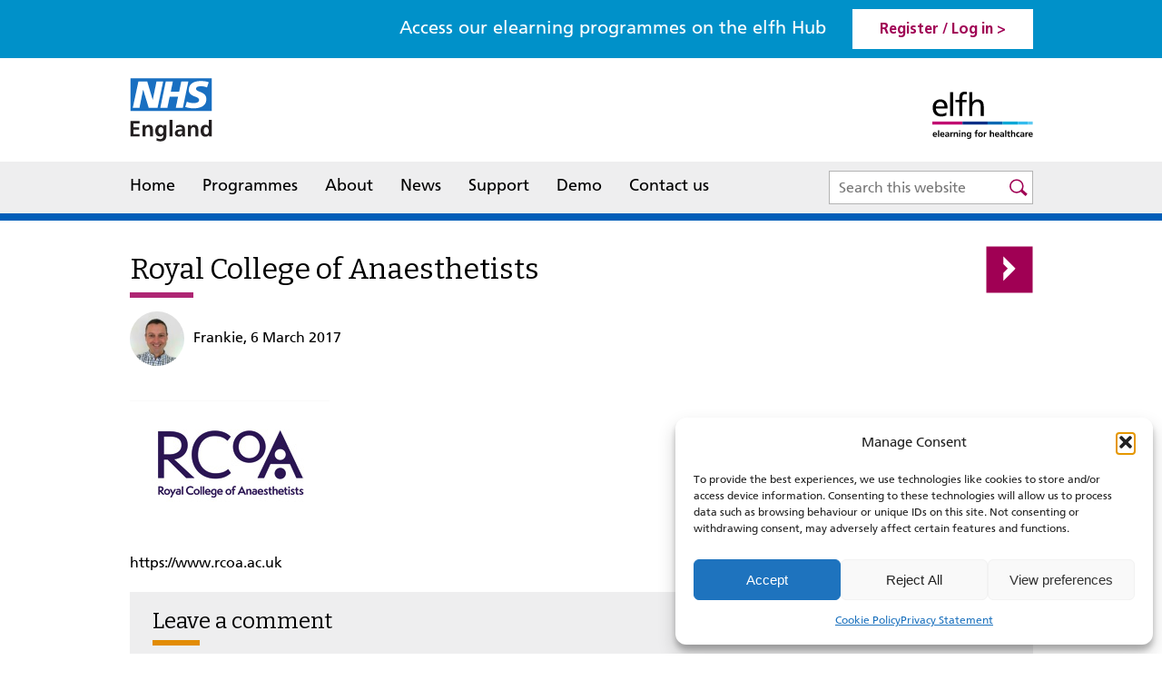

--- FILE ---
content_type: text/html; charset=UTF-8
request_url: https://www.e-lfh.org.uk/programmes/safeguarding-children/programme-logo/
body_size: 12643
content:
<!DOCTYPE html PUBLIC "-//W3C//DTD XHTML 1.0 Strict//EN" "http://www.w3.org/TR/xhtml1/DTD/xhtml1-strict.dtd">
<html xmlns="http://www.w3.org/1999/xhtml" lang="en-GB">
<head profile="http://gmpg.org/xfn/11">
<!-- Google Tag Manager -->
<script type="text/plain" data-service="Google-Analytics" data-category="statistics">(function(w,d,s,l,i){w[l]=w[l]||[];w[l].push({'gtm.start':
new Date().getTime(),event:'gtm.js'});var f=d.getElementsByTagName(s)[0],
j=d.createElement(s),dl=l!='dataLayer'?'&l='+l:'';j.async=true;j.src=
'https://www.googletagmanager.com/gtm.js?id='+i+dl;f.parentNode.insertBefore(j,f);
})(window,document,'script','dataLayer','GTM-WB6KGL7P');</script>
<!-- End Google Tag Manager -->
	<meta http-equiv="Content-Type" content="text/html; charset=UTF-8" />
	<meta name="viewport" content="width=device-width, initial-scale=1.0"/>

	
	
	<link rel="shortcut icon" href="https://www.e-lfh.org.uk/wp-content/themes/lfh/images/favicon.ico" type="image/x-icon" />
	<link rel="stylesheet" href="https://www.e-lfh.org.uk/wp-content/themes/lfh/style.css" type="text/css" />
	<!--Responsive CSS-->
	<link rel="stylesheet" type="text/css" href="https://www.e-lfh.org.uk/wp-content/themes/lfh/css/responsive.css" />
	<!--Responsive CSS-->



<!-- Facebook Pixel Code -->
<script type="text/plain" data-service="facebook" data-category="marketing">
!function(f,b,e,v,n,t,s){if(f.fbq)return;n=f.fbq=function(){n.callMethod?
n.callMethod.apply(n,arguments):n.queue.push(arguments)};if(!f._fbq)f._fbq=n;
n.push=n;n.loaded=!0;n.version='2.0';n.queue=[];t=b.createElement(e);t.async=!0;
t.src=v;s=b.getElementsByTagName(e)[0];s.parentNode.insertBefore(t,s)}(window,
document,'script','https://connect.facebook.net/en_US/fbevents.js');

fbq('init', '1424574214459739');
fbq('track', "PageView");</script>
<noscript><img height="1" width="1" style="display:none"
src="https://www.facebook.com/tr?id=1424574214459739&ev=PageView&noscript=1"
/></noscript>
<!-- End Facebook Pixel Code -->
<script>fbq('track', 'CompleteRegistration', {value: '0.01', currency:
'GBP'})</script>

  <meta name='robots' content='index, follow, max-image-preview:large, max-snippet:-1, max-video-preview:-1' />

	<!-- This site is optimized with the Yoast SEO plugin v23.0 - https://yoast.com/wordpress/plugins/seo/ -->
	<title>Royal College of Anaesthetists - elearning for healthcare</title>
	<link rel="canonical" href="https://www.e-lfh.org.uk/programmes/safeguarding-children/programme-logo/" />
	<meta property="og:locale" content="en_GB" />
	<meta property="og:type" content="article" />
	<meta property="og:title" content="Royal College of Anaesthetists - elearning for healthcare" />
	<meta property="og:description" content="https://www.rcoa.ac.uk" />
	<meta property="og:url" content="https://www.e-lfh.org.uk/programmes/safeguarding-children/programme-logo/" />
	<meta property="og:site_name" content="elearning for healthcare" />
	<meta property="article:modified_time" content="2022-11-21T15:28:26+00:00" />
	<meta property="og:image" content="https://www.e-lfh.org.uk/programmes/safeguarding-children/programme-logo" />
	<meta property="og:image:width" content="220" />
	<meta property="og:image:height" content="140" />
	<meta property="og:image:type" content="image/jpeg" />
	<meta name="twitter:card" content="summary_large_image" />
	<meta name="twitter:site" content="@HEE_TEL" />
	<script type="application/ld+json" class="yoast-schema-graph">{"@context":"https://schema.org","@graph":[{"@type":"WebPage","@id":"https://www.e-lfh.org.uk/programmes/safeguarding-children/programme-logo/","url":"https://www.e-lfh.org.uk/programmes/safeguarding-children/programme-logo/","name":"Royal College of Anaesthetists - elearning for healthcare","isPartOf":{"@id":"https://www.e-lfh.org.uk/#website"},"primaryImageOfPage":{"@id":"https://www.e-lfh.org.uk/programmes/safeguarding-children/programme-logo/#primaryimage"},"image":{"@id":"https://www.e-lfh.org.uk/programmes/safeguarding-children/programme-logo/#primaryimage"},"thumbnailUrl":"https://www.e-lfh.org.uk/wp-content/uploads/2017/02/programme-logo.jpg","datePublished":"2017-03-06T09:17:13+00:00","dateModified":"2022-11-21T15:28:26+00:00","breadcrumb":{"@id":"https://www.e-lfh.org.uk/programmes/safeguarding-children/programme-logo/#breadcrumb"},"inLanguage":"en-GB","potentialAction":[{"@type":"ReadAction","target":["https://www.e-lfh.org.uk/programmes/safeguarding-children/programme-logo/"]}]},{"@type":"ImageObject","inLanguage":"en-GB","@id":"https://www.e-lfh.org.uk/programmes/safeguarding-children/programme-logo/#primaryimage","url":"https://www.e-lfh.org.uk/wp-content/uploads/2017/02/programme-logo.jpg","contentUrl":"https://www.e-lfh.org.uk/wp-content/uploads/2017/02/programme-logo.jpg","width":220,"height":140,"caption":"Royal College of Anaesthetists"},{"@type":"BreadcrumbList","@id":"https://www.e-lfh.org.uk/programmes/safeguarding-children/programme-logo/#breadcrumb","itemListElement":[{"@type":"ListItem","position":1,"name":"Home","item":"https://www.e-lfh.org.uk/"},{"@type":"ListItem","position":2,"name":"Safeguarding Children and Young People","item":"https://www.e-lfh.org.uk/programmes/safeguarding-children/"},{"@type":"ListItem","position":3,"name":"Royal College of Anaesthetists"}]},{"@type":"WebSite","@id":"https://www.e-lfh.org.uk/#website","url":"https://www.e-lfh.org.uk/","name":"elearning for healthcare","description":"","publisher":{"@id":"https://www.e-lfh.org.uk/#organization"},"potentialAction":[{"@type":"SearchAction","target":{"@type":"EntryPoint","urlTemplate":"https://www.e-lfh.org.uk/?s={search_term_string}"},"query-input":"required name=search_term_string"}],"inLanguage":"en-GB"},{"@type":"Organization","@id":"https://www.e-lfh.org.uk/#organization","name":"elearning for healthcare","url":"https://www.e-lfh.org.uk/","logo":{"@type":"ImageObject","inLanguage":"en-GB","@id":"https://www.e-lfh.org.uk/#/schema/logo/image/","url":"https://www.e-lfh.org.uk/wp-content/uploads/2021/06/elfh_logo-scaled.jpg","contentUrl":"https://www.e-lfh.org.uk/wp-content/uploads/2021/06/elfh_logo-scaled.jpg","width":2560,"height":1209,"caption":"elearning for healthcare"},"image":{"@id":"https://www.e-lfh.org.uk/#/schema/logo/image/"},"sameAs":["https://x.com/HEE_TEL"]}]}</script>
	<!-- / Yoast SEO plugin. -->


<link rel="alternate" type="application/rss+xml" title="elearning for healthcare &raquo; Feed" href="https://www.e-lfh.org.uk/feed/" />
<link rel="alternate" type="application/rss+xml" title="elearning for healthcare &raquo; Comments Feed" href="https://www.e-lfh.org.uk/comments/feed/" />
<link rel="alternate" type="application/rss+xml" title="elearning for healthcare &raquo; Royal College of Anaesthetists Comments Feed" href="https://www.e-lfh.org.uk/programmes/safeguarding-children/programme-logo/feed/" />
<script type="text/javascript">
/* <![CDATA[ */
window._wpemojiSettings = {"baseUrl":"https:\/\/s.w.org\/images\/core\/emoji\/15.0.3\/72x72\/","ext":".png","svgUrl":"https:\/\/s.w.org\/images\/core\/emoji\/15.0.3\/svg\/","svgExt":".svg","source":{"concatemoji":"https:\/\/www.e-lfh.org.uk\/wp-includes\/js\/wp-emoji-release.min.js?ver=6.5.7"}};
/*! This file is auto-generated */
!function(i,n){var o,s,e;function c(e){try{var t={supportTests:e,timestamp:(new Date).valueOf()};sessionStorage.setItem(o,JSON.stringify(t))}catch(e){}}function p(e,t,n){e.clearRect(0,0,e.canvas.width,e.canvas.height),e.fillText(t,0,0);var t=new Uint32Array(e.getImageData(0,0,e.canvas.width,e.canvas.height).data),r=(e.clearRect(0,0,e.canvas.width,e.canvas.height),e.fillText(n,0,0),new Uint32Array(e.getImageData(0,0,e.canvas.width,e.canvas.height).data));return t.every(function(e,t){return e===r[t]})}function u(e,t,n){switch(t){case"flag":return n(e,"\ud83c\udff3\ufe0f\u200d\u26a7\ufe0f","\ud83c\udff3\ufe0f\u200b\u26a7\ufe0f")?!1:!n(e,"\ud83c\uddfa\ud83c\uddf3","\ud83c\uddfa\u200b\ud83c\uddf3")&&!n(e,"\ud83c\udff4\udb40\udc67\udb40\udc62\udb40\udc65\udb40\udc6e\udb40\udc67\udb40\udc7f","\ud83c\udff4\u200b\udb40\udc67\u200b\udb40\udc62\u200b\udb40\udc65\u200b\udb40\udc6e\u200b\udb40\udc67\u200b\udb40\udc7f");case"emoji":return!n(e,"\ud83d\udc26\u200d\u2b1b","\ud83d\udc26\u200b\u2b1b")}return!1}function f(e,t,n){var r="undefined"!=typeof WorkerGlobalScope&&self instanceof WorkerGlobalScope?new OffscreenCanvas(300,150):i.createElement("canvas"),a=r.getContext("2d",{willReadFrequently:!0}),o=(a.textBaseline="top",a.font="600 32px Arial",{});return e.forEach(function(e){o[e]=t(a,e,n)}),o}function t(e){var t=i.createElement("script");t.src=e,t.defer=!0,i.head.appendChild(t)}"undefined"!=typeof Promise&&(o="wpEmojiSettingsSupports",s=["flag","emoji"],n.supports={everything:!0,everythingExceptFlag:!0},e=new Promise(function(e){i.addEventListener("DOMContentLoaded",e,{once:!0})}),new Promise(function(t){var n=function(){try{var e=JSON.parse(sessionStorage.getItem(o));if("object"==typeof e&&"number"==typeof e.timestamp&&(new Date).valueOf()<e.timestamp+604800&&"object"==typeof e.supportTests)return e.supportTests}catch(e){}return null}();if(!n){if("undefined"!=typeof Worker&&"undefined"!=typeof OffscreenCanvas&&"undefined"!=typeof URL&&URL.createObjectURL&&"undefined"!=typeof Blob)try{var e="postMessage("+f.toString()+"("+[JSON.stringify(s),u.toString(),p.toString()].join(",")+"));",r=new Blob([e],{type:"text/javascript"}),a=new Worker(URL.createObjectURL(r),{name:"wpTestEmojiSupports"});return void(a.onmessage=function(e){c(n=e.data),a.terminate(),t(n)})}catch(e){}c(n=f(s,u,p))}t(n)}).then(function(e){for(var t in e)n.supports[t]=e[t],n.supports.everything=n.supports.everything&&n.supports[t],"flag"!==t&&(n.supports.everythingExceptFlag=n.supports.everythingExceptFlag&&n.supports[t]);n.supports.everythingExceptFlag=n.supports.everythingExceptFlag&&!n.supports.flag,n.DOMReady=!1,n.readyCallback=function(){n.DOMReady=!0}}).then(function(){return e}).then(function(){var e;n.supports.everything||(n.readyCallback(),(e=n.source||{}).concatemoji?t(e.concatemoji):e.wpemoji&&e.twemoji&&(t(e.twemoji),t(e.wpemoji)))}))}((window,document),window._wpemojiSettings);
/* ]]> */
</script>
<style id='wp-emoji-styles-inline-css' type='text/css'>

	img.wp-smiley, img.emoji {
		display: inline !important;
		border: none !important;
		box-shadow: none !important;
		height: 1em !important;
		width: 1em !important;
		margin: 0 0.07em !important;
		vertical-align: -0.1em !important;
		background: none !important;
		padding: 0 !important;
	}
</style>
<link rel='stylesheet' id='wp-block-library-css' href='https://www.e-lfh.org.uk/wp-includes/css/dist/block-library/style.min.css?ver=6.5.7' type='text/css' media='all' />
<style id='classic-theme-styles-inline-css' type='text/css'>
/*! This file is auto-generated */
.wp-block-button__link{color:#fff;background-color:#32373c;border-radius:9999px;box-shadow:none;text-decoration:none;padding:calc(.667em + 2px) calc(1.333em + 2px);font-size:1.125em}.wp-block-file__button{background:#32373c;color:#fff;text-decoration:none}
</style>
<style id='global-styles-inline-css' type='text/css'>
body{--wp--preset--color--black: #000000;--wp--preset--color--cyan-bluish-gray: #abb8c3;--wp--preset--color--white: #ffffff;--wp--preset--color--pale-pink: #f78da7;--wp--preset--color--vivid-red: #cf2e2e;--wp--preset--color--luminous-vivid-orange: #ff6900;--wp--preset--color--luminous-vivid-amber: #fcb900;--wp--preset--color--light-green-cyan: #7bdcb5;--wp--preset--color--vivid-green-cyan: #00d084;--wp--preset--color--pale-cyan-blue: #8ed1fc;--wp--preset--color--vivid-cyan-blue: #0693e3;--wp--preset--color--vivid-purple: #9b51e0;--wp--preset--gradient--vivid-cyan-blue-to-vivid-purple: linear-gradient(135deg,rgba(6,147,227,1) 0%,rgb(155,81,224) 100%);--wp--preset--gradient--light-green-cyan-to-vivid-green-cyan: linear-gradient(135deg,rgb(122,220,180) 0%,rgb(0,208,130) 100%);--wp--preset--gradient--luminous-vivid-amber-to-luminous-vivid-orange: linear-gradient(135deg,rgba(252,185,0,1) 0%,rgba(255,105,0,1) 100%);--wp--preset--gradient--luminous-vivid-orange-to-vivid-red: linear-gradient(135deg,rgba(255,105,0,1) 0%,rgb(207,46,46) 100%);--wp--preset--gradient--very-light-gray-to-cyan-bluish-gray: linear-gradient(135deg,rgb(238,238,238) 0%,rgb(169,184,195) 100%);--wp--preset--gradient--cool-to-warm-spectrum: linear-gradient(135deg,rgb(74,234,220) 0%,rgb(151,120,209) 20%,rgb(207,42,186) 40%,rgb(238,44,130) 60%,rgb(251,105,98) 80%,rgb(254,248,76) 100%);--wp--preset--gradient--blush-light-purple: linear-gradient(135deg,rgb(255,206,236) 0%,rgb(152,150,240) 100%);--wp--preset--gradient--blush-bordeaux: linear-gradient(135deg,rgb(254,205,165) 0%,rgb(254,45,45) 50%,rgb(107,0,62) 100%);--wp--preset--gradient--luminous-dusk: linear-gradient(135deg,rgb(255,203,112) 0%,rgb(199,81,192) 50%,rgb(65,88,208) 100%);--wp--preset--gradient--pale-ocean: linear-gradient(135deg,rgb(255,245,203) 0%,rgb(182,227,212) 50%,rgb(51,167,181) 100%);--wp--preset--gradient--electric-grass: linear-gradient(135deg,rgb(202,248,128) 0%,rgb(113,206,126) 100%);--wp--preset--gradient--midnight: linear-gradient(135deg,rgb(2,3,129) 0%,rgb(40,116,252) 100%);--wp--preset--font-size--small: 13px;--wp--preset--font-size--medium: 20px;--wp--preset--font-size--large: 36px;--wp--preset--font-size--x-large: 42px;--wp--preset--spacing--20: 0.44rem;--wp--preset--spacing--30: 0.67rem;--wp--preset--spacing--40: 1rem;--wp--preset--spacing--50: 1.5rem;--wp--preset--spacing--60: 2.25rem;--wp--preset--spacing--70: 3.38rem;--wp--preset--spacing--80: 5.06rem;--wp--preset--shadow--natural: 6px 6px 9px rgba(0, 0, 0, 0.2);--wp--preset--shadow--deep: 12px 12px 50px rgba(0, 0, 0, 0.4);--wp--preset--shadow--sharp: 6px 6px 0px rgba(0, 0, 0, 0.2);--wp--preset--shadow--outlined: 6px 6px 0px -3px rgba(255, 255, 255, 1), 6px 6px rgba(0, 0, 0, 1);--wp--preset--shadow--crisp: 6px 6px 0px rgba(0, 0, 0, 1);}:where(.is-layout-flex){gap: 0.5em;}:where(.is-layout-grid){gap: 0.5em;}body .is-layout-flex{display: flex;}body .is-layout-flex{flex-wrap: wrap;align-items: center;}body .is-layout-flex > *{margin: 0;}body .is-layout-grid{display: grid;}body .is-layout-grid > *{margin: 0;}:where(.wp-block-columns.is-layout-flex){gap: 2em;}:where(.wp-block-columns.is-layout-grid){gap: 2em;}:where(.wp-block-post-template.is-layout-flex){gap: 1.25em;}:where(.wp-block-post-template.is-layout-grid){gap: 1.25em;}.has-black-color{color: var(--wp--preset--color--black) !important;}.has-cyan-bluish-gray-color{color: var(--wp--preset--color--cyan-bluish-gray) !important;}.has-white-color{color: var(--wp--preset--color--white) !important;}.has-pale-pink-color{color: var(--wp--preset--color--pale-pink) !important;}.has-vivid-red-color{color: var(--wp--preset--color--vivid-red) !important;}.has-luminous-vivid-orange-color{color: var(--wp--preset--color--luminous-vivid-orange) !important;}.has-luminous-vivid-amber-color{color: var(--wp--preset--color--luminous-vivid-amber) !important;}.has-light-green-cyan-color{color: var(--wp--preset--color--light-green-cyan) !important;}.has-vivid-green-cyan-color{color: var(--wp--preset--color--vivid-green-cyan) !important;}.has-pale-cyan-blue-color{color: var(--wp--preset--color--pale-cyan-blue) !important;}.has-vivid-cyan-blue-color{color: var(--wp--preset--color--vivid-cyan-blue) !important;}.has-vivid-purple-color{color: var(--wp--preset--color--vivid-purple) !important;}.has-black-background-color{background-color: var(--wp--preset--color--black) !important;}.has-cyan-bluish-gray-background-color{background-color: var(--wp--preset--color--cyan-bluish-gray) !important;}.has-white-background-color{background-color: var(--wp--preset--color--white) !important;}.has-pale-pink-background-color{background-color: var(--wp--preset--color--pale-pink) !important;}.has-vivid-red-background-color{background-color: var(--wp--preset--color--vivid-red) !important;}.has-luminous-vivid-orange-background-color{background-color: var(--wp--preset--color--luminous-vivid-orange) !important;}.has-luminous-vivid-amber-background-color{background-color: var(--wp--preset--color--luminous-vivid-amber) !important;}.has-light-green-cyan-background-color{background-color: var(--wp--preset--color--light-green-cyan) !important;}.has-vivid-green-cyan-background-color{background-color: var(--wp--preset--color--vivid-green-cyan) !important;}.has-pale-cyan-blue-background-color{background-color: var(--wp--preset--color--pale-cyan-blue) !important;}.has-vivid-cyan-blue-background-color{background-color: var(--wp--preset--color--vivid-cyan-blue) !important;}.has-vivid-purple-background-color{background-color: var(--wp--preset--color--vivid-purple) !important;}.has-black-border-color{border-color: var(--wp--preset--color--black) !important;}.has-cyan-bluish-gray-border-color{border-color: var(--wp--preset--color--cyan-bluish-gray) !important;}.has-white-border-color{border-color: var(--wp--preset--color--white) !important;}.has-pale-pink-border-color{border-color: var(--wp--preset--color--pale-pink) !important;}.has-vivid-red-border-color{border-color: var(--wp--preset--color--vivid-red) !important;}.has-luminous-vivid-orange-border-color{border-color: var(--wp--preset--color--luminous-vivid-orange) !important;}.has-luminous-vivid-amber-border-color{border-color: var(--wp--preset--color--luminous-vivid-amber) !important;}.has-light-green-cyan-border-color{border-color: var(--wp--preset--color--light-green-cyan) !important;}.has-vivid-green-cyan-border-color{border-color: var(--wp--preset--color--vivid-green-cyan) !important;}.has-pale-cyan-blue-border-color{border-color: var(--wp--preset--color--pale-cyan-blue) !important;}.has-vivid-cyan-blue-border-color{border-color: var(--wp--preset--color--vivid-cyan-blue) !important;}.has-vivid-purple-border-color{border-color: var(--wp--preset--color--vivid-purple) !important;}.has-vivid-cyan-blue-to-vivid-purple-gradient-background{background: var(--wp--preset--gradient--vivid-cyan-blue-to-vivid-purple) !important;}.has-light-green-cyan-to-vivid-green-cyan-gradient-background{background: var(--wp--preset--gradient--light-green-cyan-to-vivid-green-cyan) !important;}.has-luminous-vivid-amber-to-luminous-vivid-orange-gradient-background{background: var(--wp--preset--gradient--luminous-vivid-amber-to-luminous-vivid-orange) !important;}.has-luminous-vivid-orange-to-vivid-red-gradient-background{background: var(--wp--preset--gradient--luminous-vivid-orange-to-vivid-red) !important;}.has-very-light-gray-to-cyan-bluish-gray-gradient-background{background: var(--wp--preset--gradient--very-light-gray-to-cyan-bluish-gray) !important;}.has-cool-to-warm-spectrum-gradient-background{background: var(--wp--preset--gradient--cool-to-warm-spectrum) !important;}.has-blush-light-purple-gradient-background{background: var(--wp--preset--gradient--blush-light-purple) !important;}.has-blush-bordeaux-gradient-background{background: var(--wp--preset--gradient--blush-bordeaux) !important;}.has-luminous-dusk-gradient-background{background: var(--wp--preset--gradient--luminous-dusk) !important;}.has-pale-ocean-gradient-background{background: var(--wp--preset--gradient--pale-ocean) !important;}.has-electric-grass-gradient-background{background: var(--wp--preset--gradient--electric-grass) !important;}.has-midnight-gradient-background{background: var(--wp--preset--gradient--midnight) !important;}.has-small-font-size{font-size: var(--wp--preset--font-size--small) !important;}.has-medium-font-size{font-size: var(--wp--preset--font-size--medium) !important;}.has-large-font-size{font-size: var(--wp--preset--font-size--large) !important;}.has-x-large-font-size{font-size: var(--wp--preset--font-size--x-large) !important;}
.wp-block-navigation a:where(:not(.wp-element-button)){color: inherit;}
:where(.wp-block-post-template.is-layout-flex){gap: 1.25em;}:where(.wp-block-post-template.is-layout-grid){gap: 1.25em;}
:where(.wp-block-columns.is-layout-flex){gap: 2em;}:where(.wp-block-columns.is-layout-grid){gap: 2em;}
.wp-block-pullquote{font-size: 1.5em;line-height: 1.6;}
</style>
<link rel='stylesheet' id='cmplz-general-css' href='https://www.e-lfh.org.uk/wp-content/plugins/complianz-gdpr/assets/css/cookieblocker.min.css?ver=1756207536' type='text/css' media='all' />
<link rel="https://api.w.org/" href="https://www.e-lfh.org.uk/wp-json/" /><link rel="alternate" type="application/json" href="https://www.e-lfh.org.uk/wp-json/wp/v2/media/250" /><link rel='shortlink' href='https://www.e-lfh.org.uk/?p=250' />
<link rel="alternate" type="application/json+oembed" href="https://www.e-lfh.org.uk/wp-json/oembed/1.0/embed?url=https%3A%2F%2Fwww.e-lfh.org.uk%2Fprogrammes%2Fsafeguarding-children%2Fprogramme-logo%2F" />
<link rel="alternate" type="text/xml+oembed" href="https://www.e-lfh.org.uk/wp-json/oembed/1.0/embed?url=https%3A%2F%2Fwww.e-lfh.org.uk%2Fprogrammes%2Fsafeguarding-children%2Fprogramme-logo%2F&#038;format=xml" />
			<style>.cmplz-hidden {
					display: none !important;
				}</style><link rel="icon" href="https://www.e-lfh.org.uk/wp-content/uploads/2021/09/favicon.jpg" sizes="32x32" />
<link rel="icon" href="https://www.e-lfh.org.uk/wp-content/uploads/2021/09/favicon.jpg" sizes="192x192" />
<link rel="apple-touch-icon" href="https://www.e-lfh.org.uk/wp-content/uploads/2021/09/favicon.jpg" />
<meta name="msapplication-TileImage" content="https://www.e-lfh.org.uk/wp-content/uploads/2021/09/favicon.jpg" />
	<link rel="pingback" href="https://www.e-lfh.org.uk/xmlrpc.php" />
	

	<script src="https://www.e-lfh.org.uk/wp-content/themes/lfh/js/jquery-3.1.1.min.js"></script>

<!--[if lt IE 9]>
<script src="//code.jquery.com/jquery-1.11.0.min.js"></script>
<script src="https://www.e-lfh.org.uk/wp-content/themes/lfh/js/html5shiv.js"></script>
<link rel="stylesheet" type="text/css" href="https://www.e-lfh.org.uk/wp-content/themes/lfh/css/ie.css" />
<link rel="stylesheet" type="text/css" href="https://www.e-lfh.org.uk/wp-content/themes/lfh/css/slick.css" />
<script src="https://www.e-lfh.org.uk/wp-content/themes/lfh/js/selectivizr-min.js"></script>
<![endif]-->




		<script src="https://www.e-lfh.org.uk/wp-content/themes/lfh/js/jquery.nice-select.min.js"></script>
		<script src="https://www.e-lfh.org.uk/wp-content/themes/lfh/js/slick.js"></script>
	<script src="https://www.e-lfh.org.uk/wp-content/themes/lfh/js/scripts.js"></script>
	<script>
	var jspath = "https://www.e-lfh.org.uk";
	var isAdmin = "false";
	</script>

</head>

<body data-cmplz=1 class="attachment attachment-template-default single single-attachment postid-250 attachmentid-250 attachment-jpeg">
<!-- Google Tag Manager (noscript) -->
<noscript><div class="cmplz-placeholder-parent"><iframe data-placeholder-image="https://www.e-lfh.org.uk/wp-content/plugins/complianz-gdpr/assets/images/placeholders/default-minimal.jpg" data-category="statistics" data-service="Google-Analytics" class="cmplz-placeholder-element cmplz-iframe cmplz-iframe-styles cmplz-no-video " data-cmplz-target="src" data-src-cmplz="https://www.googletagmanager.com/ns.html?id=GTM-WB6KGL7P"  src="about:blank" 
height="0" width="0" style="display:none;visibility:hidden"></iframe></div></noscript>
<!-- End Google Tag Manager (noscript) -->

	<div id="page-wrap">

		<!--Top Register/login div-->
		<div class="topregisterloginsec">

			<div class="midcontainer">
				<a href="javascript:void(0)" class="menuclick"  title="Register or login to the elfh hub"><span></span><span></span><span></span>Menu</a>
							<span class="accesslearningtxt">Access our elearning programmes on the elfh Hub</span>
								 <span class="hubtxt">Hub</span>
				<a href="https://portal.e-lfh.org.uk/" target="_blank" role="link" tabindex="0" title="Register or login to the elfh hub">Register / Log in ></a>


			</div>

		</div>

		<!--Top Register/login div-->

		<header>
			<div class="midcontainer">
				<div class="logoLeft"><a href="https://www.england.nhs.uk/" target="_blank"><img class="svglogo"  src="https://www.e-lfh.org.uk/wp-content/themes/lfh/images/NHS_England_logo.svg" alt="NHS England" title="NHS England" />
				 <!--[if lt IE 9]>
            <img src="https://www.e-lfh.org.uk/wp-content/themes/lfh/images/NHS_England_logo.png" alt="NHS England" title="NHS England">
        <![endif]-->
				</a></div>

				<div class="logoright"><a href="https://www.e-lfh.org.uk/"><img class="svglogo" src="https://www.e-lfh.org.uk/wp-content/themes/lfh/images/logo.svg" alt="elearning for healthcare" title="elearning for healthcare" />
				 <!--[if lt IE 9]>
            <img src="https://www.e-lfh.org.uk/wp-content/themes/lfh/images/logo.png" alt="elearning for healthcare" title="elearning for healthcare" >
        <![endif]-->
				</a></div>

			</div>

			<nav>
			<div class="midcontainer">
			<div class="resmenu">
				<div class="reslogo"><a href="https://www.e-lfh.org.uk/"><img src="https://www.e-lfh.org.uk/wp-content/themes/lfh/images/logo.svg" alt="elearning for healthcare" title="elearning for healthcare" /></a><a href="javascript:void(0)" class="closemenu">Close</a> </div>
					<div class="menu-header-menu-container"><ul id="menu-header-menu" class="header-nav"><li id="menu-item-30" class="menu-item menu-item-type-post_type menu-item-object-page menu-item-home menu-item-30"><a href="https://www.e-lfh.org.uk/">Home</a></li>
<li id="menu-item-29" class="menu-item menu-item-type-post_type menu-item-object-page menu-item-29"><a href="https://www.e-lfh.org.uk/programmes/">Programmes</a></li>
<li id="menu-item-28" class="aboutmenu menu-item menu-item-type-post_type menu-item-object-page menu-item-28"><a href="https://www.e-lfh.org.uk/about/">About</a></li>
<li id="menu-item-27" class="menu-item menu-item-type-post_type menu-item-object-page menu-item-27"><a href="https://www.e-lfh.org.uk/news/">News</a></li>
<li id="menu-item-26" class="menu-item menu-item-type-post_type menu-item-object-page menu-item-26"><a href="https://www.e-lfh.org.uk/support/">Support</a></li>
<li id="menu-item-25" class="menu-item menu-item-type-post_type menu-item-object-page menu-item-25"><a href="https://www.e-lfh.org.uk/demo/">Demo</a></li>
<li id="menu-item-24" class="menu-item menu-item-type-post_type menu-item-object-page menu-item-24"><a href="https://www.e-lfh.org.uk/contact-us/">Contact us</a></li>
</ul></div></div>	<div id="sb-search" class="sb-search">
<form role="search" method="get" class="search-form" action="https://www.e-lfh.org.uk/">
      <input type="search" class="sb-search-input"
            placeholder="Search this website"
            value="" name="s"
            title="Search for:" />
    <input aria-hidden="true" type="submit" class="sb-search-submit" value="Search" />
        <span class="sb-icon-search"></span>
</form>
</div></div></nav>






			<!--<h1><a href="https://www.e-lfh.org.uk/">elearning for healthcare</a></h1>
			<div class="description"></div>-->


		</header>



<main>	<section class="middlesection">
	
		<div class="post-250 attachment type-attachment status-inherit hentry" id="post-250" class="blogdetailsec">
			<div class="blogdetailtitlesec">
			<h1>Royal College of Anaesthetists</h1>
			<div class="authordetails">
			<img alt='' src='https://www.e-lfh.org.uk/wp-content/uploads/2020/12/avatar_user_1_1606912609-96x96.jpg' srcset='https://www.e-lfh.org.uk/wp-content/uploads/2020/12/avatar_user_1_1606912609-192x192.jpg 2x' class='avatar avatar-96 photo' height='96' width='96' decoding='async'/>		  Frankie, 6 March 2017 
			</div>
			
			<div class="nextprevarrowtop">
		  <div class="nextPrevPost"><a href="https://www.e-lfh.org.uk/programmes/safeguarding-children/" rel="prev">Next</a></div>
			</div>
			</div>
			
		<div class="blogdetailimg">	
		  			<!--<div class="blogdetailtitlebanner">Royal College of Anaesthetists</div>-->
          
			</div>
			<div class="entry">
			<p class="attachment"><a href='https://www.e-lfh.org.uk/wp-content/uploads/2017/02/programme-logo.jpg'><img decoding="async" width="220" height="140" src="https://www.e-lfh.org.uk/wp-content/uploads/2017/02/programme-logo.jpg" class="attachment-medium size-medium" alt="Royal College of Anaesthetists" /></a></p>
<p>https://www.rcoa.ac.uk</p>
			
			</div>
			
						
		</div>

	<script type="text/javascript">	
	function comment_validation(){

	window.setTimeout(function(){
		var flag = 0;

		if(document.getElementById('author').value.trim() == ''){
		
		document.getElementById('error_name').innerHTML = "Please enter your name.";
		
		document.getElementById('error_name').style.display = "block";
		
		flag = 1;
		
		}else{
		document.getElementById('error_name').innerHTML = "";
		
		}
		if(document.getElementById('email').value.trim() == ''){
		
		document.getElementById('error_email').innerHTML = "Please enter your email address. It will not be published.";
		document.getElementById('error_email').style.display = "block";
		// return false;
		
		flag = 1;
		
		}else{
		document.getElementById('error_email').innerHTML = "";
		
		}
		var email = document.getElementById('email');
		if(document.getElementById('email').value != ''){
		var filter = /^([a-zA-Z0-9_\.\-])+\@(([a-zA-Z0-9\-])+\.)+([a-zA-Z0-9]{2,4})+$/;
		if (!filter.test(email.value)) {
		
		document.getElementById('error_email').innerHTML = "Please enter an email address using a valid email format.";
		document.getElementById('error_email').style.display = "block";
		//return false;
		flag = 1;
		}
		}
		
		
		
		if(document.getElementById('comment').value.trim() == ''){
		//alert('Please enter comment');
		document.getElementById('error_comment').innerHTML = "Please enter your comment.";
		document.getElementById('error_comment').style.display = "block";
		//return false;
		flag = 1;
		}      
		else{
		document.getElementById('error_comment').innerHTML = "";
		
		} 
		
		
		if(flag==1)
		{

		
		return false;
		}
		else
		{
		submit_form();	

		return true;
		}
	},100);
	
	}
	
	function comment_validation2(){

	window.setTimeout(function(){
		var flag = 0;

	if(document.getElementById('comment').value.trim() == ''){
		document.getElementById('error_comment').innerHTML = "Please enter your comment.";
		document.getElementById('error_comment').style.display = "block";
		flag = 1;
	}      
	else{
	document.getElementById('error_comment').innerHTML = "";
	
	}
	
	if(flag == 1)
	{
	return false;
	
	}else
	{
	submit_form();	
	return true;
	}
	},100);

	
	
	}	
	
	function submit_form(){
		var url = "https://www.e-lfh.org.uk/wp-comments-post.php"; // the script where you handle the form input.
		$.ajax({
           type: "POST",
           url: url,
           data: $("#commentform").serialize(), // serializes the form's elements.
           success: function(data)
           {
			   $('#commentform')[0].reset();
			  //$('#thankyoumsg').show();
			   $('#thankyoumsg').show(0).delay(5000).hide(0);
			   setTimeout(function(){
                         location.reload()
                    }, 3000);   
           },
           error: function(data){
           	if(data.statusText == 'Conflict'){
           		$('#commentform')[0].reset();
			   	$('#Conflictmsg').show(0).delay(5000).hide(0);
           	}
           }
         });
		
	}
</script>

<div>
<div id="respond" class="commentform">

<div class="commentformmain">

<h3>Leave a comment  <span class="floatRight">Required<span class="asterisk">*</span></span></h3>
    
	<div class="cancel-comment-reply">
		<a rel="nofollow" id="cancel-comment-reply-link" href="/programmes/safeguarding-children/programme-logo/#respond" style="display:none;">Cancel my reply</a>	</div>

	
		<form action="https://www.e-lfh.org.uk/wp-comments-post.php" method="post" id="commentform" name="commentform">
<ul class="">
	
					
			<li><label for="author">Name<span class="asterisk">*</span></label>
			<input type="text" name="author" id="author" value="" size="22"  aria-required='true' />
			<span class="error-msg" id="error_name"></span>
			</li>

			<li><label for="email">Email<span class="asterisk">*</span></label>
			<input type="text" name="email" id="email" value="" size="22"  aria-required='true' />
			<span class="error-msg" id="error_email"></span>
			</li>
			
		
		<li class="commentfield"><label for="comment">Comment<span class="asterisk">*</span></label>
			<textarea name="comment" id="comment" cols="58" rows="10" ></textarea>
			<span class="error-msg" id="error_comment"></span>
		</li>
		    

		<li class="capthacode">
<div class="c4wp_captcha_field" style="margin-bottom: 10px;" data-nonce="1f7bed38a0" ><div id="c4wp_captcha_field_1" class="c4wp_captcha_field_div"></div></div> 
			<input class="btn" name="submit" type="button" id="submit"   onclick="return comment_validation();"  value="Leave comment >" />
			
			<input type='hidden' name='comment_post_ID' value='250' id='comment_post_ID' />
<input type='hidden' name='comment_parent' id='comment_parent' value='0' />
			
		</li>		
		
		
		<p style="display: none;"><input type="hidden" id="akismet_comment_nonce" name="akismet_comment_nonce" value="1f37652ca1" /></p><p style="display: none !important;" class="akismet-fields-container" data-prefix="ak_"><label>&#916;<textarea name="ak_hp_textarea" cols="45" rows="8" maxlength="100"></textarea></label><input type="hidden" id="ak_js_1" name="ak_js" value="203"/><script>document.getElementById( "ak_js_1" ).setAttribute( "value", ( new Date() ).getTime() );</script></p>		</ul>
	</form>
		<div class="emailaddnotpublished">Your email address will not be published.</div>
	</div>
		<div id="thankyoumsg" style="display:none;">Thank you for your comment. It will appear on the page after admin moderation</div>
	<div id="Conflictmsg" style="display:none;">You have already posted this message for the post. Duplicate messages for same post are not allowed.</div>


</div>

</div>

	<div class="articlecomments">

			<!-- If comments are open, but there are no comments. -->

	 	
	</div>
	</div></section>
		
<section class="bottominfo"><div class="midcontainer">elfh is a NHS England programme in partnership with the NHS and professional bodies</div></section>

</main>		
				<footer>
				<div class="midcontainer">
				<div class="floatRight"><img class="svglogo" src="https://www.e-lfh.org.uk/wp-content/themes/lfh/images/footerlogo.svg" alt="NHS constitution" title="NHS constitution" />
				
				 <!--[if lt IE 9]>
            <img src="https://www.e-lfh.org.uk/wp-content/themes/lfh/images/footerlogo.png" alt="NHS HEE" title="NHS HEE">
        <![endif]-->
				</div>
				<div class="floatLeft">
					<small>&copy; elearning for healthcare 2026</small>
			<div class="menu-footer-menu-container"><ul id="menu-footer-menu" class="footer-nav"><li id="menu-item-4040" class="menu-item menu-item-type-post_type menu-item-object-page menu-item-4040"><a href="https://www.e-lfh.org.uk/terms-and-conditions/">Terms and conditions</a></li>
<li id="menu-item-9341" class="menu-item menu-item-type-custom menu-item-object-custom menu-item-9341"><a target="_blank" rel="noopener" href="https://www.hee.nhs.uk/about/privacy-notice">Privacy policy</a></li>
<li id="menu-item-12247" class="menu-item menu-item-type-post_type menu-item-object-page menu-item-12247"><a href="https://www.e-lfh.org.uk/accessibility-statement-elfh/">Accessibility statement for elearning for Healthcare</a></li>
<li id="menu-item-31" class="menu-item menu-item-type-post_type menu-item-object-page menu-item-31"><a href="https://www.e-lfh.org.uk/site-map/">Site map</a></li>
</ul></div>					</div>
					<span class="footerarrow" aria-hidden="true"></span>
					</div>
		</footer>
		

	</div>

	
<!-- Consent Management powered by Complianz | GDPR/CCPA Cookie Consent https://wordpress.org/plugins/complianz-gdpr -->
<div id="cmplz-cookiebanner-container"><div class="cmplz-cookiebanner cmplz-hidden banner-1 banner-a optin cmplz-bottom-right cmplz-categories-type-view-preferences" aria-modal="true" data-nosnippet="true" role="dialog" aria-live="polite" aria-labelledby="cmplz-header-1-optin" aria-describedby="cmplz-message-1-optin">
	<div class="cmplz-header">
		<div class="cmplz-logo"></div>
		<div class="cmplz-title" id="cmplz-header-1-optin">Manage Consent</div>
		<div class="cmplz-close" tabindex="0" role="button" aria-label="Close dialogue">
			<svg aria-hidden="true" focusable="false" data-prefix="fas" data-icon="times" class="svg-inline--fa fa-times fa-w-11" role="img" xmlns="http://www.w3.org/2000/svg" viewBox="0 0 352 512"><path fill="currentColor" d="M242.72 256l100.07-100.07c12.28-12.28 12.28-32.19 0-44.48l-22.24-22.24c-12.28-12.28-32.19-12.28-44.48 0L176 189.28 75.93 89.21c-12.28-12.28-32.19-12.28-44.48 0L9.21 111.45c-12.28 12.28-12.28 32.19 0 44.48L109.28 256 9.21 356.07c-12.28 12.28-12.28 32.19 0 44.48l22.24 22.24c12.28 12.28 32.2 12.28 44.48 0L176 322.72l100.07 100.07c12.28 12.28 32.2 12.28 44.48 0l22.24-22.24c12.28-12.28 12.28-32.19 0-44.48L242.72 256z"></path></svg>
		</div>
	</div>

	<div class="cmplz-divider cmplz-divider-header"></div>
	<div class="cmplz-body">
		<div class="cmplz-message" id="cmplz-message-1-optin">To provide the best experiences, we use technologies like cookies to store and/or access device information. Consenting to these technologies will allow us to process data such as browsing behaviour or unique IDs on this site. Not consenting or withdrawing consent, may adversely affect certain features and functions.</div>
		<!-- categories start -->
		<div class="cmplz-categories">
			<details class="cmplz-category cmplz-functional" >
				<summary>
						<span class="cmplz-category-header">
							<span class="cmplz-category-title">Functional</span>
							<span class='cmplz-always-active'>
								<span class="cmplz-banner-checkbox">
									<input type="checkbox"
										   id="cmplz-functional-optin"
										   data-category="cmplz_functional"
										   class="cmplz-consent-checkbox cmplz-functional"
										   size="40"
										   value="1"/>
									<label class="cmplz-label" for="cmplz-functional-optin"><span class="screen-reader-text">Functional</span></label>
								</span>
								Always active							</span>
							<span class="cmplz-icon cmplz-open">
								<svg xmlns="http://www.w3.org/2000/svg" viewBox="0 0 448 512"  height="18" ><path d="M224 416c-8.188 0-16.38-3.125-22.62-9.375l-192-192c-12.5-12.5-12.5-32.75 0-45.25s32.75-12.5 45.25 0L224 338.8l169.4-169.4c12.5-12.5 32.75-12.5 45.25 0s12.5 32.75 0 45.25l-192 192C240.4 412.9 232.2 416 224 416z"/></svg>
							</span>
						</span>
				</summary>
				<div class="cmplz-description">
					<span class="cmplz-description-functional">The technical storage or access is strictly necessary for the legitimate purpose of enabling the use of a specific service explicitly requested by the subscriber or user, or for the sole purpose of carrying out the transmission of a communication over an electronic communications network.</span>
				</div>
			</details>

			<details class="cmplz-category cmplz-preferences" >
				<summary>
						<span class="cmplz-category-header">
							<span class="cmplz-category-title">Preferences</span>
							<span class="cmplz-banner-checkbox">
								<input type="checkbox"
									   id="cmplz-preferences-optin"
									   data-category="cmplz_preferences"
									   class="cmplz-consent-checkbox cmplz-preferences"
									   size="40"
									   value="1"/>
								<label class="cmplz-label" for="cmplz-preferences-optin"><span class="screen-reader-text">Preferences</span></label>
							</span>
							<span class="cmplz-icon cmplz-open">
								<svg xmlns="http://www.w3.org/2000/svg" viewBox="0 0 448 512"  height="18" ><path d="M224 416c-8.188 0-16.38-3.125-22.62-9.375l-192-192c-12.5-12.5-12.5-32.75 0-45.25s32.75-12.5 45.25 0L224 338.8l169.4-169.4c12.5-12.5 32.75-12.5 45.25 0s12.5 32.75 0 45.25l-192 192C240.4 412.9 232.2 416 224 416z"/></svg>
							</span>
						</span>
				</summary>
				<div class="cmplz-description">
					<span class="cmplz-description-preferences">The technical storage or access is necessary for the legitimate purpose of storing preferences that are not requested by the subscriber or user.</span>
				</div>
			</details>

			<details class="cmplz-category cmplz-statistics" >
				<summary>
						<span class="cmplz-category-header">
							<span class="cmplz-category-title">Statistics</span>
							<span class="cmplz-banner-checkbox">
								<input type="checkbox"
									   id="cmplz-statistics-optin"
									   data-category="cmplz_statistics"
									   class="cmplz-consent-checkbox cmplz-statistics"
									   size="40"
									   value="1"/>
								<label class="cmplz-label" for="cmplz-statistics-optin"><span class="screen-reader-text">Statistics</span></label>
							</span>
							<span class="cmplz-icon cmplz-open">
								<svg xmlns="http://www.w3.org/2000/svg" viewBox="0 0 448 512"  height="18" ><path d="M224 416c-8.188 0-16.38-3.125-22.62-9.375l-192-192c-12.5-12.5-12.5-32.75 0-45.25s32.75-12.5 45.25 0L224 338.8l169.4-169.4c12.5-12.5 32.75-12.5 45.25 0s12.5 32.75 0 45.25l-192 192C240.4 412.9 232.2 416 224 416z"/></svg>
							</span>
						</span>
				</summary>
				<div class="cmplz-description">
					<span class="cmplz-description-statistics">The technical storage or access that is used exclusively for statistical purposes.</span>
					<span class="cmplz-description-statistics-anonymous">The technical storage or access that is used exclusively for anonymous statistical purposes. Without a subpoena, voluntary compliance on the part of your Internet Service Provider, or additional records from a third party, information stored or retrieved for this purpose alone cannot usually be used to identify you.</span>
				</div>
			</details>
			<details class="cmplz-category cmplz-marketing" >
				<summary>
						<span class="cmplz-category-header">
							<span class="cmplz-category-title">Marketing</span>
							<span class="cmplz-banner-checkbox">
								<input type="checkbox"
									   id="cmplz-marketing-optin"
									   data-category="cmplz_marketing"
									   class="cmplz-consent-checkbox cmplz-marketing"
									   size="40"
									   value="1"/>
								<label class="cmplz-label" for="cmplz-marketing-optin"><span class="screen-reader-text">Marketing</span></label>
							</span>
							<span class="cmplz-icon cmplz-open">
								<svg xmlns="http://www.w3.org/2000/svg" viewBox="0 0 448 512"  height="18" ><path d="M224 416c-8.188 0-16.38-3.125-22.62-9.375l-192-192c-12.5-12.5-12.5-32.75 0-45.25s32.75-12.5 45.25 0L224 338.8l169.4-169.4c12.5-12.5 32.75-12.5 45.25 0s12.5 32.75 0 45.25l-192 192C240.4 412.9 232.2 416 224 416z"/></svg>
							</span>
						</span>
				</summary>
				<div class="cmplz-description">
					<span class="cmplz-description-marketing">The technical storage or access is required to create user profiles to send advertising, or to track the user on a website or across several websites for similar marketing purposes.</span>
				</div>
			</details>
		</div><!-- categories end -->
			</div>

	<div class="cmplz-links cmplz-information">
		<a class="cmplz-link cmplz-manage-options cookie-statement" href="#" data-relative_url="#cmplz-manage-consent-container">Manage options</a>
		<a class="cmplz-link cmplz-manage-third-parties cookie-statement" href="#" data-relative_url="#cmplz-cookies-overview">Manage services</a>
		<a class="cmplz-link cmplz-manage-vendors tcf cookie-statement" href="#" data-relative_url="#cmplz-tcf-wrapper">Manage {vendor_count} vendors</a>
		<a class="cmplz-link cmplz-external cmplz-read-more-purposes tcf" target="_blank" rel="noopener noreferrer nofollow" href="https://cookiedatabase.org/tcf/purposes/">Read more about these purposes</a>
			</div>

	<div class="cmplz-divider cmplz-footer"></div>

	<div class="cmplz-buttons">
		<button class="cmplz-btn cmplz-accept">Accept</button>
		<button class="cmplz-btn cmplz-deny">Reject All</button>
		<button class="cmplz-btn cmplz-view-preferences">View preferences</button>
		<button class="cmplz-btn cmplz-save-preferences">Save preferences</button>
		<a class="cmplz-btn cmplz-manage-options tcf cookie-statement" href="#" data-relative_url="#cmplz-manage-consent-container">View preferences</a>
			</div>

	<div class="cmplz-links cmplz-documents">
		<a class="cmplz-link cookie-statement" href="#" data-relative_url="">{title}</a>
		<a class="cmplz-link privacy-statement" href="#" data-relative_url="">{title}</a>
		<a class="cmplz-link impressum" href="#" data-relative_url="">{title}</a>
			</div>

</div>
</div>
					<div id="cmplz-manage-consent" data-nosnippet="true"><button class="cmplz-btn cmplz-hidden cmplz-manage-consent manage-consent-1">Manage consent</button>

</div><script type="text/javascript" id="cmplz-cookiebanner-js-extra">
/* <![CDATA[ */
var complianz = {"prefix":"cmplz_","user_banner_id":"1","set_cookies":[],"block_ajax_content":"","banner_version":"33","version":"7.4.2","store_consent":"","do_not_track_enabled":"","consenttype":"optin","region":"uk","geoip":"","dismiss_timeout":"","disable_cookiebanner":"","soft_cookiewall":"","dismiss_on_scroll":"","cookie_expiry":"365","url":"https:\/\/www.e-lfh.org.uk\/wp-json\/complianz\/v1\/","locale":"lang=en&locale=en_GB","set_cookies_on_root":"","cookie_domain":"","current_policy_id":"50","cookie_path":"\/","categories":{"statistics":"statistics","marketing":"marketing"},"tcf_active":"","placeholdertext":"Click to accept {category} cookies and enable this content","css_file":"https:\/\/www.e-lfh.org.uk\/wp-content\/uploads\/complianz\/css\/banner-{banner_id}-{type}.css?v=33","page_links":{"uk":{"cookie-statement":{"title":"Cookie Policy","url":"https:\/\/portal.e-lfh.org.uk\/cookiepolicy"},"privacy-statement":{"title":"Privacy Statement","url":"https:\/\/portal.e-lfh.org.uk\/PrivacyPolicy"}}},"tm_categories":"","forceEnableStats":"","preview":"","clean_cookies":"","aria_label":"Click to accept {category} cookies and enable this content"};
/* ]]> */
</script>
<script defer type="text/javascript" src="https://www.e-lfh.org.uk/wp-content/plugins/complianz-gdpr/cookiebanner/js/complianz.min.js?ver=1756207559" id="cmplz-cookiebanner-js"></script>
<script type="text/javascript" id="cmplz-cookiebanner-js-after">
/* <![CDATA[ */
	let cmplzBlockedContent = document.querySelector('.cmplz-blocked-content-notice');
	if ( cmplzBlockedContent) {
	        cmplzBlockedContent.addEventListener('click', function(event) {
            event.stopPropagation();
        });
	}
    
/* ]]> */
</script>
<script type="text/javascript" src="https://www.e-lfh.org.uk/wp-includes/js/comment-reply.min.js?ver=6.5.7" id="comment-reply-js" async="async" data-wp-strategy="async"></script>
<script defer type="text/javascript" src="https://www.e-lfh.org.uk/wp-content/plugins/akismet/_inc/akismet-frontend.js?ver=1719310314" id="akismet-frontend-js"></script>
			<script data-service="twitter2" data-category="marketing" id="c4wp-inline-js" type="text/plain">
				var c4wp_onloadCallback = function() {
					for ( var i = 0; i < document.forms.length; i++ ) {
						let form = document.forms[i];

						let captcha_div = form.querySelector( '.c4wp_captcha_field_div:not(.rendered)' );
						let foundSubmitBtn = null;
												
						if ( null === captcha_div ) {
							continue;	
						}					

						captcha_div.innerHTML = '';

						if ( null != foundSubmitBtn ) {
							foundSubmitBtn.classList.add( 'disabled' );
							foundSubmitBtn.setAttribute( 'disabled', 'disabled' );

							if ( form.classList.contains( 'woocommerce-checkout' ) ) {
								setTimeout( function(){ 
									foundSubmitBtn = form.querySelector( '#place_order' );
									foundSubmitBtn.classList.add( 'disabled' );
									foundSubmitBtn.setAttribute( 'disabled', 'disabled' );
								}, 2500 );
							}
						}

						( function( form ) {
							var c4wp_captcha = grecaptcha.render( captcha_div,{
								'sitekey' : '6LetxtcUAAAAAKVs92jGxhwrocO9O_3oQazPBr9Q',
								'size'  : 'normal',
								'theme' : 'light',
								'expired-callback' : function(){
									grecaptcha.reset( c4wp_captcha );
								},
								'callback' : function(){
									if ( null != foundSubmitBtn ) {
										foundSubmitBtn.classList.remove( 'disabled' );
										foundSubmitBtn.removeAttribute( 'disabled' );
									}
								}
							});
							captcha_div.classList.add( 'rendered' );
													})(form);
					}
				};
			
			</script>
			
			<script id="c4wp-recaptcha-js" src="https://www.google.com/recaptcha/api.js?onload=c4wp_onloadCallback&#038;render=explicit&#038;hl=en"
				async defer>
			</script>
			
<!-- Twitter universal website tag code -->
<script type="text/plain" data-service="twitter-com" data-category="marketing">
!function(e,t,n,s,u,a){e.twq||(s=e.twq=function(){s.exe?s.exe.apply(s,arguments):s.queue.push(arguments);
},s.version='1.1',s.queue=[],u=t.createElement(n),u.async=!0,u.src='//static.ads-twitter.com/uwt.js',
a=t.getElementsByTagName(n)[0],a.parentNode.insertBefore(u,a))}(window,document,'script');
// Insert Twitter Pixel ID and Standard Event data below
twq('init','ny6t8');
twq('track','PageView');
</script>
<!-- End Twitter universal website tag code -->
	
</body>

</html>


--- FILE ---
content_type: text/css
request_url: https://www.e-lfh.org.uk/wp-content/themes/lfh/style.css
body_size: 9523
content:
/*
Theme Name:   lfh
Author:       CSkills
Version:      1.0.0
*/


/* Title */

@import url('https://fonts.googleapis.com/css?family=Bitter:400,700');

/* Title */


/* body font */

@font-face {
  font-family: 'FrutigerLT-Roman';
  src: url('css/fonts/FrutigerLT-Roman.eot');
  src: url('css/fonts/FrutigerLT-Roman.eot?#iefix') format('embedded-opentype'), url('css/fonts/FrutigerLT-Roman.woff') format('woff'), url('css/fonts/FrutigerLT-Roman.ttf') format('truetype'), url('css/fonts/FrutigerLT-Roman.svg#AftaserifRegular') format('svg');
  font-weight: normal;
  font-style: normal;
}

@font-face {
  font-family: 'FrutigerLTStd-Bold';
  src: url('css/fonts/FrutigerLTStd-Bold.eot');
  src: url('css/fonts/FrutigerLTStd-Bold.eot?#iefix') format('embedded-opentype'), url('css/fonts/FrutigerLTStd-Bold.woff') format('woff'), url('css/fonts/FrutigerLTStd-Bold.ttf') format('truetype'), url('css/fonts/FrutigerLTStd-Bold.svg#AftaserifRegular') format('svg');
  font-weight: normal;
  font-style: normal;
}


/* body font */

@media screen {
  * {
    -moz-box-sizing: border-box;
    -webkit-box-sizing: border-box;
    box-sizing: border-box;
    -webkit-tap-highlight-color: transparent;
    -webkit-text-size-adjust: none;
  }
  html {
    height: 100%
  }
  body {
    padding: 0;
    margin: 0;
    font-family: 'FrutigerLT-Roman';
    font-size: 1.000em;
    line-height: 1.500em;
    color: #000000;
    background-color: #fff;
    padding-bottom: 200px;
    min-height: 100%;
    -webkit-font-smoothing: antialiased;
    -moz-osx-font-smoothing: grayscale;
    position: relative
  }
  .screen-reader-text {
    position: absolute;
    left: -9999px;
    top: -9999px;
  }
  .clear {
    clear: both;
  }
  .group:after {
    visibility: hidden;
    display: block;
    font-size: 0;
    content: " ";
    clear: both;
    height: 0;
  }
  * html .group, *:first-child+html .group {
    zoom: 1;
  }

  /* First selector = IE6, Second Selector = IE 7 */
  #page-wrap {
    width: 100%;
    margin: 0;
  }
  h1, h2, h3 {
    font-weight: normal;
    margin: 0 0 10px 0;
  }
  h1 {}
  h2 {}
  h3 {}
  p {
    margin: 0 0 10px 0;
  }
  a {}
  a:hover {}
  blockquote {}
  blockquote p {}
  ul, ol {
    margin: 0 0 10px 0;
  }
  .post {}
  .entry {}
  pre {}
  code, tt {}
  #meta {}
  .postmetadata {}
  #sidebar {}
  .navgation {}
  .next-posts {}
  .prev-posts {}
  #searchform {}
  #s {}
  #searchsubmt {}
  ol.commentlist {
    list-style: none;
    margin: 20px 0 0;
    padding: 0
  }
  ol.commentlist li {}
  ol.commentlist li.alt {}
  ol.commentlist li.bypostauthor {}
  ol.commentlist li.byuser {}
  ol.commentlist li.comment-author-admin {}
  ol.commentlist li.comment {}
  ol.commentlist li.comment div.comment-author {}
  ol.commentlist li.comment div.vcard {}
  ol.commentlist li.comment div.vcard cite.fn {
    font-style: normal;
  }
  ol.commentlist li.comment div.vcard cite.fn a.url {}
  ol.commentlist li.comment div.vcard img.avatar {
    float: right;
    margin: 0 0 10px 10px;
  }
  ol.commentlist li.comment div.vcard img.avatar-32 {}
  ol.commentlist li.comment div.vcard img.photo {}
  ol.commentlist li.comment div.vcard span.says {
    display: none
  }
  ol.commentlist li.comment div.commentmetadata {
    padding: 0 0 15px;
    clear: both;
    overflow: hidden;
  }
  ol.commentlist li.comment div.comment-meta a {
    color: #ccc;
  }
  ol.commentlist li.comment p {}
  ol.commentlist li.comment ul {}
  ol.commentlist li.comment ul.children {
    list-style: none;
    margin: 50px 0 0;
    border-top: 1px solid #b3b3b3;
    padding: 30px 0 0 40px
  }
  ol.commentlist li.comment ul.children li {}
  ol.commentlist li.comment ul.children li.alt {}
  ol.commentlist li.comment ul.children li.bypostauthor {}
  ol.commentlist li.comment ul.children li.byuser {}
  ol.commentlist li.comment ul.children li.comment {}
  ol.commentlist li.comment ul.children li.comment-author-admin {}
  ol.commentlist li.comment ul.children li.depth-2 {
    border-top: 1px solid #b3b3b3;
    margin: 30PX 0 10px 0;
    padding: 30px 0 0
  }
  ol.commentlist li.comment ul.children li.depth-3 {
    margin: 0 0 10px 10px;
  }
  ol.commentlist li.comment ul.children li.depth-4 {
    margin: 0 0 10px 10px;
  }
  ol.commentlist li.comment ul.children li.depth-5 {}
  ol.commentlist li.comment ul.children li:first-child {
    border: 0;
    margin: 0;
    padding: 0
  }
  ol.commentlist li.comment ul.children li.odd {}
  ol.commentlist li.thread-alt {}
  ol.commentlist li.thread-even {
    margin-top: 20px;
    border-bottom: 1px solid #b3b3b3;
    padding-bottom: 20px;
  }
  ol.commentlist li.thread-odd {
    margin-top: 20px;
    border-bottom: 1px solid #b3b3b3;
    padding-bottom: 20px;
  }
  .reply a.comment-reply-link {
    background: #a00054;
    color: #ffffff;
    display: inline-block;
    padding: 10px 25px 8px;
    font-family: 'FrutigerLTStd-Bold';
  }
  .reply a.comment-reply-link:hover {
    background: #0091c9;
    text-decoration: none
  }
  .comment-author img.avatar {
    display: none
  }
  ol.commentlist li.comment div.vcard cite.fn {
    font-size: 1.625em/*26px*/
    ;
    font-family: 'FrutigerLTStd-Bold';
  }
  form {}
  input[type=text] {}
  textarea {}
}


/* END screen media */

@media print {
  .do-not-print {
    display: none;
  }
  #comments {
    page-break-before: always;
  }
  body {
    width: 100% !important;
    margin: 0 !important;
    padding: 0 !important;
    line-height: 1.4;
    word-spacing: 1.1pt;
    letter-spacing: 0.2pt;
    font-family: Garamond, "Times New Roman", serif;
    color: #000;
    background: none;
    font-size: 12pt;
  }
  h1, h2, h3, h4, h5, h6 {
    font-family: Helvetica, Arial, sans-serif;
  }
  h1 {
    font-size: 19pt;
  }
  h2 {
    font-size: 17pt;
  }
  h3 {
    font-size: 15pt;
  }
  h4, h5, h6 {
    font-size: 12pt;
  }
  code {
    font: 10pt Courier, monospace;
  }
  blockquote {
    margin: 1.3em;
    padding: 1em;
  }
  img {
    display: block;
    margin: 1em 0;
  }
  a img {
    border: none;
  }
  table {
    margin: 1px;
    text-align: left;
  }
  th {
    border-bottom: 1px solid #333;
    font-weight: bold;
  }
  td {
    border-bottom: 1px solid #333;
  }
  th, td {
    padding: 4px 10px 4px 0;
  }
  caption {
    background: #fff;
    margin-bottom: 2em;
    text-align: left;
  }
  thead {
    display: table-header-group;
  }
  tr {
    page-break-inside: avoid;
  }
  a {
    text-decoration: none;
    color: black;
  }
}


/* END print media */


/* New Css */


/* Default CSS */

header, nav, footer {
  clear: both;
  overflow: hidden
}

main, section {
  clear: both;
}

main:after, section:after {
  visibility: hidden;
  display: block;
  font-size: 0;
  content: " ";
  clear: both;
  height: 0;
}

input, textarea, button, a {
  outline: none;
  -webkit-appearance: none;
  border-radius: 0;
}

select {
  display: none
}

ul, ol {
  margin: 0px;
  padding-left: 37px;
  padding-bottom: 18px;
}

li {
  margin-bottom: 2px;
  outline: none;
}

input[type='text'], textarea, input[type='password'], select {
  border: 1px solid #cccccc;
  color: #394a58;
  outline: none;
  width: 100%;
  padding: 12px 12px;
  font-family: 'FrutigerLT-Roman';
  font-size: 0.875em;
}

a {
  outline: none;
  color: #a00054;
  text-decoration: none;
}

a:hover {
  text-decoration: underline
}

img {
  border: 0px;
  outline: none;
  max-width: 100%
}

img.alignleft {
  float: left;
  margin-right: 10px;
}

img.aligncenter {
  display: block;
  margin: 0 auto
}

img.alignright {
  float: right;
  margin-left: 10px;
}

.floatLeft {
  float: left;
}

.floatRight {
  float: right;
}

h1, h2, h3, h4, h5, h6, p {
  padding: 0px;
  margin: 0px;
}

p {
  margin-bottom: 20px;
}

h1:after, h2:after {
  height: 6px;
  display: block;
  width: 2.2em;
  content: "";
  /* background-color: #e28c05; */
  background-color: #AE2573;
  margin-top: 0.2em;
}

h1 {
  font-size: 2.000em/*32px*/
  ;
  padding-bottom: 31px;
  line-height: 114%;
  font-weight: 400;
  font-family: 'Bitter', serif;
}

h2 {
  font-size: 2.000em/*32px*/
  ;
  margin-bottom: 15px;
  line-height: 40px;
  font-family: 'Bitter', serif;
  font-weight: 400
}

h2.subpageTitle a {
  font-size: 16px;
  font-family: 'FrutigerLT-Roman';
}

h3 {
  font-size: 1.625em/*26px*/
  ;
  margin-bottom: 15px;
  line-height: 32px;
  font-family: 'FrutigerLTStd-Bold';
  font-weight: bold
}

h4 {
  font-size: 1.250em/*20px*/
  ;
  margin-bottom: 12px;
  font-family: 'FrutigerLTStd-Bold';
  font-weight: normal
}

h5 {
  font-size: 1.125em/*18px */
  ;
  margin-bottom: 10px;
  font-family: 'FrutigerLTStd-Bold';
  font-weight: normal
}

h6 {
  font-size: 1.000em/*16px*/
  ;
  font-family: 'FrutigerLTStd-Bold';
  margin-bottom: 6px;
  font-weight: normal
}

.nice-select {
  -webkit-tap-highlight-color: transparent;
  /* background-color: #e28c05; */
  background-color: #AE2573;
  box-sizing: border-box;
  clear: both;
  color: #fff;
  cursor: pointer;
  display: block;
  float: left;
  font-size: 1.125em;
  font-weight: normal;
  height: 42px;
  line-height: 40px;
  outline: none;
  padding-left: 18px;
  padding-right: 30px;
  position: relative;
  text-align: left !important;
  -webkit-transition: all 0.2s ease-in-out;
  transition: all 0.2s ease-in-out;
  -webkit-user-select: none;
  -moz-user-select: none;
  -ms-user-select: none;
  user-select: none;
  white-space: nowrap;
  max-width: 425px;
  width: 100%
}

.nice-select:hover {
  border-color: #dbdbdb;
  background: #0091c9
}

.nice-select:active, .nice-select.open, .nice-select:focus {
  border-color: #999;
}

.nice-select:after {
  border-bottom: 4px solid #fff;
  border-right: 4px solid #fff;
  content: '';
  display: block;
  height: 14px;
  margin-top: -11px;
  pointer-events: none;
  position: absolute;
  right: 16px;
  top: 50%;
  -webkit-transform-origin: 66% 66%;
  -ms-transform-origin: 66% 66%;
  transform-origin: 66% 66%;
  -webkit-transform: rotate(45deg);
  -ms-transform: rotate(45deg);
  transform: rotate(45deg);
  -webkit-transition: all 0.15s ease-in-out;
  transition: all 0.15s ease-in-out;
  width: 14px;
}

.nice-select.open:after {
  -webkit-transform: rotate(-135deg);
  -ms-transform: rotate(-135deg);
  transform: rotate(-135deg);
}

.nice-select.open .list {
  opacity: 1;
  pointer-events: auto;
  -webkit-transform: scale(1) translateY(0);
  -ms-transform: scale(1) translateY(0);
  transform: scale(1) translateY(0);
}

.nice-select.disabled {
  border-color: #ededed;
  color: #999;
  pointer-events: none;
}

.nice-select.disabled:after {
  border-color: #cccccc;
}

.nice-select.wide {
  width: 100%;
}

.nice-select.wide .list {
  left: 0 !important;
  right: 0 !important;
}

.nice-select.right {
  float: right;
}

.nice-select.right .list {
  left: auto;
  right: 0;
}

.nice-select.small {
  font-size: 12px;
  height: 36px;
  line-height: 34px;
}

.nice-select.small:after {
  height: 4px;
  width: 4px;
}

.nice-select.small .option {
  line-height: 34px;
  min-height: 34px;
}

.nice-select .list {
  /* background-color: #e28c05; */
  background-color: #AE2573;
  box-sizing: border-box;
  margin-top: 4px;
  opacity: 0;
  overflow: hidden;
  padding: 0;
  pointer-events: none;
  position: absolute;
  top: 100%;
  left: 0;
  -webkit-transform-origin: 50% 0;
  -ms-transform-origin: 50% 0;
  transform-origin: 50% 0;
  -webkit-transform: scale(0.75) translateY(-21px);
  -ms-transform: scale(0.75) translateY(-21px);
  transform: scale(0.75) translateY(-21px);
  -webkit-transition: all 0.2s cubic-bezier(0.5, 0, 0, 1.25), opacity 0.15s ease-out;
  transition: all 0.2s cubic-bezier(0.5, 0, 0, 1.25), opacity 0.15s ease-out;
  z-index: 9;
  width: 100%;
}

.nice-select .list:hover .option:not(:hover) {
  background-color: transparent !important;
}

.nice-select .option {
  cursor: pointer;
  font-weight: 400;
  line-height: normal;
  list-style: none;
  min-height: 40px;
  outline: none;
  padding-left: 18px;
  padding-top: 8px;
  padding-bottom: 5px;
  white-space: normal;
  padding-right: 29px;
  text-align: left;
  -webkit-transition: all 0.2s;
  transition: all 0.2s;
}

.nice-select .option:hover, .nice-select .option.focus, .nice-select .option.selected.focus {
  /* background-color: #ffa329; */
  background-color: #ce5097;
}

.nice-select .option.disabled {
  background-color: transparent;
  color: #999;
  cursor: default;
}

.no-csspointerevents .nice-select .list {
  display: none;
}

.no-csspointerevents .nice-select.open .list {
  display: block;
}

table {
  border: 1px solid #b3b3b3;
  width: 100% !important
}

table tr td {
  border-bottom: 1px solid #b3b3b3;
  border-left: 1px solid #b3b3b3;
  padding: 8px 15px;
}

table tr th {
  padding: 8px 15px;
}

table tr td:first-child {
  border-left: 0
}

table tr:last-child td {
  border-bottom: 0
}

table thead tr td, table thead tr th {
  background: #0079c1;
  color: #fff;
  font-family: 'FrutigerLTStd-Bold';
  font-weight: normal
}

table thead tr:last-child td {
  border-bottom: 1px solid #b3b3b3;
}

strong, b {
  font-family: 'FrutigerLTStd-Bold';
  font-weight: normal
}


/* Default CSS */

header {
  padding: 10px 0 0
}

section.middlesection {
  padding: 28px 0
}

footer {
  background: #eeeeef;
  /* border-top: 8px solid #e28c05; */
  border-top: 8px solid #005EB8;
  padding: 30px 0;
  position: absolute;
  width: 100%;
  bottom: 0
}

footer .midcontainer {
  position: relative;
  overflow: visible;
}

footer .midcontainer:after {
  visibility: hidden;
  display: block;
  font-size: 0;
  content: " ";
  clear: both;
  height: 0;
}

.footerarrow {
  /* background: url(images/logo-arrow.png) no-repeat right top;
  position: absolute;
  top: -37px;
  right: 0;
  width: 76px;
  height: 27px; */
  position: absolute;
  top: -30px;
  right: 26px;
  border-width: 15px;
  border-style: solid;
  border-color: #005EB8 transparent transparent;
}

footer small {
  clear: both;
  overflow: hidden;
  padding-bottom: 5px;
  display: block;
  font-size: 1em
}

footer ul {
  margin: 0;
  padding: 0;
  list-style: none
}

footer ul li {
  margin: 0;
  padding: 0 0 5px;
}

footer ul li a {
  color: #000000
}

footer ul li a:hover {
  text-decoration: underline
}

footer .floatRight {
  width: 68px;
  padding: 20px 0 0
}

nav {
  background: #eeeeef;
  font-size: 1.125em;
  /*18px*/
  padding: 10px 0;
  /* border-bottom: 8px solid #e28c05; */
  border-bottom: 8px solid #005EB8;
}

nav ul {
  margin: 0;
  padding: 0;
  list-style: none;
}

nav ul li {
  margin: 0;
  padding: 0 30px 0 0;
  float: left;
  display: inline-block
}

nav ul li a {
  color: #000;
  text-decoration: none !important;
  padding: 4px 0 9px;
  display: block;
  position: relative;
}

nav ul li>a:before {
  content: " ";
  background-color: transparent;
  transition: bottom 0.3s, background-color 0.3s;
  width: 3em;
  max-width: 50%;
  height: 6px;
  position: absolute;
  bottom: 0.3em;
}

nav ul li>a:hover:before,
nav ul li>a:focus:before,
nav ul li.current_page_item>a:before,
nav ul li.current-menu-item>a:before,
nav ul li.current_page_parent>a:before {
  /* background-color: #e28c05; */
  background-color: #AE2573;
  bottom: 0;
}

nav ul li.aboutmenu>a span {
  height: 1px;
  width: 1px;
  position: absolute;
  overflow: hidden;
  top: -10px
}

.topregisterloginsec {
  clear: both;
  overflow: hidden;
  background-color: #0091c9;
  color: #fff;
  padding: 10px 10px;
  text-align: right;
}

.accesslearningtxt {
  font-size: 1.250em;
}

.midcontainer {
  clear: both;
  overflow: hidden;
  margin: 0 auto;
  max-width: 995px;
}

.topregisterloginsec a {
  color: #a00054;
  background: #fff;
  padding: 11px 30px 9px;
  text-decoration: none;
  display: inline-block;
  margin-left: 25px;
  font-family: 'FrutigerLTStd-Bold';
}

.topregisterloginsec a:hover {
  /* background-color: #e28c05; */
  background-color: #AE2573;
  color: #fff
}

.logoLeft {
  float: left;
  width: 91px;
}

.logoright {
  float: right;
  text-align: right;
  width: 258px;
  padding: 27px 0 18px
}

.sb-search {
  float: right;
  background: #fff;
  border: 1px solid #b3b3b3;
  position: relative;
  padding-right: 30px;
  width: 25%;
  max-width: 225px
}

.sb-search input.sb-search-input {
  background: none;
  border: 0;
  padding: 8px 10px;
  width: 100%;
  font-size: 0.889em;
  /*16px*/
  color: #000;
  outline: none;
  font-family: "FrutigerLT-Roman"
}

.sb-search input.sb-search-input::-webkit-input-placeholder {
  /* Chrome/Opera/Safari */
  color: #777777;
}

.sb-search input.sb-search-input::-moz-placeholder {
  /* Firefox 19+ */
  color: #777777;
}

.sb-search input.sb-search-input:-ms-input-placeholder {
  /* IE 10+ */
  color: #777777;
}

.sb-search input.sb-search-input:-moz-placeholder {
  /* Firefox 18- */
  color: #777777;
}

.sb-search input.sb-search-submit {
  background: url(images/search-icon.svg) no-repeat center center;
  height: 35px;
  width: 30px;
  border: 0;
  background-size: 20px auto;
  font-size: 0;
  position: absolute;
  right: 0;
  cursor: pointer;
  outline: none;
  top: 0
}

main {
  margin: 0 auto;
  max-width: 995px;
  display: block;
  /* new */
}

.home main {
  overflow: visible
}

section.homepage {
  overflow: visible
}

.homedeskbanner, .homemobilebanner {
  clear: both;
  position: relative;
}

.bannerarrow {
  /* background: url(images/logo-arrow.png) no-repeat left top;
  width: 76px;
  height: 27px;
  position: absolute;
  top: -7px;
  left: -36px; */
  position: absolute;
  top: 0;
  left: -15px;
  border-width: 15px;
  border-style: solid;
  border-color: #005EB8 transparent transparent;
}

.homedeskbanner ul, .homemobilebanner ul {
  margin: 0;
  padding: 0;
  list-style: none;
}

.homedeskbanner ul li.slick-slide, .homemobilebanner ul li.slick-slide {
  margin: 0;
  padding: 0;
  background-repeat: no-repeat;
  background-position: center center;
  height: 300px;
  position: relative;
  float: left;
  /* border-radius: 20px 0 0 0; */
  border-radius: 0;
  background-size: cover
}

.bannertxt {
  position: absolute;
  bottom: 0;
  left: 30px;
  color: #000000;
  width: 80%
}

.bannerheading h1:after {
  margin-top: 0;
  position: relative;
  top: -5px;
  background-color: #AE2573;
}

.bannertxt h1 span {
  display: inline;
  background-color: rgba(255, 255, 255, 0.9);
  line-height: 70px;
  padding: 10px;
  -webkit-box-decoration-break: clone;
  box-decoration-break: clone;
}

ul.slick-dots {
  height: auto;
  background: #eeeeef;
  text-align: right;
  padding: 8px 10px 10px;
  clear: both;
  overflow: hidden;
}

.slick-dots li {
  display: inline-block;
  padding: 0 10px
}

.slick-dots li button {
  width: 30px;
  height: 30px;
  background: #808080;
  border-radius: 15px;
  border: 0;
  font-size: 0;
  cursor: pointer
}

.slick-dots li.slick-active button {
  /* background: #e28c05; */
  background: #AE2573;
}

.numberlatesttweetsec {
  clear: both;
  overflow: hidden;
  padding: 26px 0 20px
}

.numberlatesttweetsec h2 {
  margin-bottom: 20px;
}

.numberlatesttweetsec article {
  float: left;
  width: 65%;
  padding-right: 20px;
}

.numberlatesttweetsec article ul {
  margin: 0;
  padding: 0;
  list-style: none;
  text-align: center
}

.numberlatesttweetsec article ul li {
  margin: 0;
  padding: 0 5px;
  display: inline-block;
  width: 33.33%;
  margin-left: -4px;
  vertical-align: top
}

.numberlatesttweetsec aside {
  float: right;
  width: 35%;
}

.bluebox {
  background: #0091c9;
  max-width: 168px;
  height: 168px;
  width: 100%;
  border-radius: 50%;
  color: #fff;
  padding: 40px 0 0;
  margin-bottom: 10px;
  display: inline-block;
  position: relative;
}

.value {
  display: block;
  font-size: 4.000em;
  line-height: 62px
}

.valutext {
  font-size: 1.625em;
}

.valuesign {
  font-size: 1.500em;
  vertical-align: super;
  position: absolute;
  /*top: -10px; left: -2px;*/
}

.numberlatesttweetsec article ul li:first-child .valuesign {
  bottom: 65px;
  right: 15px;
}

.numberlatesttweetsec article ul li:last-child .valuesign {
  bottom: 65px;
  right: 15px;
}

.numberlatesttweetsec article ul li:nth-child(2) .valuesign {
     bottom: 65px;
 	 right: 15px;
}

.tweetbox {
  clear: both;
  overflow: hidden;
  background-color: #eeeeef;
  padding: 25px;
}

.tweetbtmsec {
  clear: both;
  overflow: hidden;
  border-top: 1px solid #3360a9;
  padding: 10px 0 0;
  font-size: 14px
}

.tweetbtmsec ul {
  float: left;
  margin: 0;
  padding: 0;
  list-style: none
}

.tweetbtmsec ul li {
  float: left;
  width: 33.33%;
  padding-right: 20px;
  font-size: 11px;
  line-height: 13px;
  font-weight: 700
}

.tweetbtmsec ul li a {
  background-repeat: no-repeat;
  background-position: left center;
  background-size: auto 15px;
  min-width: 20px;
  height: 20px;
  float: left;
  color: #394A58;
  padding: 4px 0 0 28px;
  cursor: pointer
}

.icon1 a {
  background-image: url(images/tweet-icon1.png)
}

.icon2 a {
  background-image: url(images/tweet-icon2.png)
}

.tweetbtmsec ul li.icon3 a {
  background-image: url(images/tweet-icon3.png);
  background-position: left center;
  padding-left: 22px;
}

.lastcount {
  float: right
}

.blogsection {
  clear: both;
  overflow: hidden;
  background-color: #eeeeef;
  border-top: 6px solid #3360a9;
  padding: 21px 0 30px
}

.blogsection ul {
  margin: 0 0 0 -30px;
  padding: 0;
  list-style: none;
  width: 106%
}

.blogsection ul li {
  margin: 0;
  padding: 0 30px;
  width: 33.33%;
  float: left;
}

.blogbox {
  background: #fff;
  clear: both;
  overflow: hidden;
  position: relative;
  padding: 0 0 40px
}

.blogimg {
  clear: both;
  overflow: hidden;
  background-position: center center;
  background-repeat: no-repeat;
  font-size: 0;
  line-height: 0;
  background-size: cover;
}

.blogdes {
  clear: both;
  overflow: hidden;
  padding: 15px 15px;
}

.blogdes h5 {
  font-family: 'Bitter', serif;
  margin: 0 0 14px;
  height: 71px;
  overflow: hidden;
}

.blogdes h5 a {
  color: #000
}

.blogdes h5 a:hover {
  color: #a00054;
  text-decoration: none
}

.authordetails {
  clear: both;
  overflow: hidden;
  background: #eeeeef;
  padding: 8px 5px 5px 45px;
  font-size: 0.813em;
  margin-bottom: 10px;
  position: relative;
  min-height: 40px;
}

.authordetails img {
  width: 30px;
  height: 30px;
  border-radius: 15px;
  float: left;
  margin-right: 8px;
  position: absolute;
  left: 5px;
  top: 5px
}

.blogdes p {
  margin-bottom: 9px
}

p.readmore {
  position: absolute;
  bottom: 4px;
  left: 15px
}

.bottominfo {
  padding: 24px;
  text-align: center;
}

.searchresult ul {
  margin: 0;
  padding: 0;
  list-style: none;
}

.searchresult ul li {
  margin: 0;
  padding: 0 0 31px
}

.searchresult h4 {
  margin: 0 0 5px
}

.searchresult h6 {
  margin-bottom: 11px
}

.searchurl a {
  color: #808080
}

.editorlink {
  background-color: #a00054;
  color: #fff;
  font-family: 'FrutigerLTStd-Bold';
  padding: 14px 60px;
  display: inline-block
}

.editorlink:hover {
  background-color: #e28c05
}

.downloadsection {
  clear: both;
  overflow: hidden;
  padding: 15px 0 0
}

.downloadsection ul {
  margin: 0;
  padding: 10px 0 0;
  list-style: none;
}

.downloadsection ul li {
  margin: 0 0 20px;
  padding: 15px 20px 20px 91px;
  list-style: none;
  background: #ededee;
  position: relative;
  cursor: pointer;
}

.downloadsection ul li:before {
  background: url(images/documenticon.svg) no-repeat center center;
  width: 42px;
  height: 46px;
  content: "";
  top: 15px;
  left: 25px;
  position: absolute;
}

.documentname {
  clear: both;
  overflow: hidden;
  border-left: 1px #cccccc solid;
  padding: 0 0 2px 25px;
  color: #808080;
  line-height: 22px
}

.documentname h6 {
  margin: 0;
  padding: 0
}

.programmelisting {
  clear: both;
  overflow: hidden;
}

.programmelisting ul {
  margin: 0;
  padding: 10px 0 0;
  list-style: none;
}

.programmelisting ul li {
  margin: 0 0 40px;
  padding: 10px;
  list-style: none;
  float: left;
  width: 16.66%;
  text-align: center;
  font-size: 0.875em;
  line-height: 18px
}

.programmelisting ul li a {
  color: #000000
}

.programmelisting ul li a:hover {
  color: #a00054
}

.programmelisting ul li span {
  display: block;
  padding: 5px 0 0
}

.order_by_cat {
  float: right;
  clear: none;
  margin-left: 10px;
}

.takelookcontent {
  clear: both;
  overflow: hidden;
  padding: 13px 15px 14px;
  background: #eeeeef;
  text-align: center;
  margin-bottom: 20px;
}

.takelookcontent a:hover {
  text-decoration: underline
}


/* Support page  */

.supportSection {
  clear: both;
  overflow: hidden;
}

.supportSection ul {
  margin: 0 0 0 -30px;
  padding: 0;
  list-style: none;
  width: 106%
}

.supportSection ul li {
  width: 33.33%;
  padding: 0 30px;
  float: left;
}

.supportSection ul li img {
  width: 100%
}

.supportgraybg {
  background: #eeeeef;
  clear: both;
  overflow: hidden;
  padding-bottom: 92px;
  height: 100%;
  position: relative;
}

.supportcontent {
  clear: both;
  overflow: hidden;
  padding: 10px 20px 0;
}

.supportcontent p {
  margin: 0
}

.btncontainer {
  position: absolute;
  bottom: 30px;
  width: 100%;
  text-align: center;
  left: 0
}

.btn {
  background: #a00054;
  color: #ffffff;
  display: inline-block;
  padding: 10px 20px 8px;
  font-family: 'FrutigerLTStd-Bold';
}

.btn:hover {
  background: #0091c9;
  text-decoration: none
}

.supportFeedback {
  clear: both;
  overflow: hidden;
  background: #0191c9;
  margin: 50px 0 41px;
  padding: 20px 240px 18px 30px;
  color: #fff;
  position: relative;
}

.supportFeedback h4 {
  font-family: 'Bitter', serif;
}

.supportFeedback a.btn {
  position: absolute;
  right: 30px;
  background: #fff;
  top: 0;
  color: #a00054;
  bottom: 0;
  height: 42px;
  margin: auto
}

.supportFeedback a.btn:hover {
  /* background-color: #e28c05; */
  background-color: #AE2573;
  color: #fff
}

.supportFeedback p {
  margin: 0
}

.serviceStatussection {
  clear: both;
  overflow: hidden;
}

.serviceStatussection h2 {
  display: inline-block
}

.serviceStatussection ul {
  margin: 15px 0 0 -30px;
  padding: 0;
  list-style: none;
  width: 106%;
  -webkit-column-count: 2;
  -moz-column-count: 2;
  column-count: 2;
}

.serviceStatussection ul li {
  padding: 0 30px;
  clear: both;
  overflow: hidden;
  margin-bottom: 15px;
  display: inline-block;
  width: 100%;
  vertical-align: top
}

.statuscontent {
  background: #eeeeef;
  clear: both;
  overflow: hidden;
  padding: 14px 20px 12px 75px;
  position: relative;
}

.serviceStatussection ul li.statusavailable .statuscontent:before {
  background-image: url(images/available-icon.svg);
  background-repeat: no-repeat;
  background-position: 20px center;
  background-size: 32px auto;
  content: "";
  width: 52px;
  height: 52px;
  position: absolute;
  left: 0;
  top: 0;
  bottom: 0;
  margin: auto;
}

.serviceStatussection ul li.statusunavailable .statuscontent:before {
  background-image: url(images/unavailable-icon.svg);
  background-repeat: no-repeat;
  background-position: 15px center;
  background-size: 44px auto;
  content: "";
  width: 59px;
  height: 59px;
  position: absolute;
  left: 0;
  top: 0;
  bottom: 0;
  margin: auto;
}

.serviceStatussection h6 {
  margin: 0
}

.statustxt {
  color: #39b54a;
  font-family: 'FrutigerLTStd-Bold';
}

.serviceStatussection ul li.statusunavailable .statustxt {
  color: #f15a24
}


/* Support page  */


/* contact us */

.enquirySection {
  clear: both;
  overflow: hidden;
}

.enquirySection ul {
  list-style: none;
  margin: 0;
  padding: 0
}

.enquirySection ul li {
  background: #eeeeef;
  margin: 0 0 20px;
  padding: 13px 15px 14px;
  display: inline-block;
  width: 49%;
  vertical-align: top
}

.enquirySection ul li:nth-child(odd) {
  margin-right: 1%;
  float: left;
}

.enquirySection ul li:nth-child(even) {
  margin-left: 1%;
  float: right;
}

.enquirySection ul li p {
  margin: 0
}

.bottomDescription {
  clear: both;
  overflow: hidden;
  /* border-bottom: #e28c05 solid 5px; */
  border-bottom: #AE2573 solid 5px;
  padding: 3px 0 9px;
  margin-bottom: 38px
}

.contactaddMap {
  clear: both;
  overflow: hidden;
}

.contactMap {
  max-width: 470px;
  width: 50%;
  position: relative;
  padding-bottom: 33.25%;
  padding-top: 30px;
  height: 0;
  overflow: auto;
  -webkit-overflow-scrolling: touch;
}

.contactMap iframe {
  position: absolute;
  top: 0;
  left: 0;
  width: 100%;
  height: 100%;
}

.twitterfollowussec {
  clear: both;
  overflow: hidden;
  position: relative;
  padding: 21px 160px 20px 70px;
  margin: 45px 0 7px;
  background: #eeeeef
}

.twitterfollowussec:before {
  background: url(images/twitter-icon.svg) no-repeat 15px center;
  background-size: 46px 38px;
  position: absolute;
  left: 0;
  top: 0;
  bottom: 0;
  margin: auto;
  content: "";
  width: 61px;
  height: 38px;
}

.twitterfollowussec p {
  margin: 0
}

.twitterfollowussec a.btn {
  position: absolute;
  right: 15px;
  top: 0;
  bottom: 0;
  height: 42px;
  margin: auto
}


/* contact us */


/* Blog listing */

.blogsection.bloglisiting {
  background: none;
  border: 0;
  padding-bottom: 0
}

.bloglisiting ul li {
  margin-bottom: 60px
}

.bloglisiting ul li .blogbox {
  background: #eeeeef
}

.bloglisiting ul li .authordetails {
  background: #fff
}

.nice-select.orderby_year {
  float: left;
  max-width: 49%;
  clear: none;
  width: 270px;
  margin-left: 1%
}

.nice-select.orderby_cat {
  float: left;
  max-width: 49%;
  clear: none;
  width: 270px;
  margin-right: 1%
}

.load-more {
  text-align: center;
  clear: both;
  overflow: hidden;
  padding-bottom: 20px;
}

.load-more a {
  position: relative;
  padding-right: 52px;
  background: #AE2573;
}

.load-more a.btn:after {
  /* background: url(images/loadmore-arrow.svg) no-repeat center center #e28c06; */
  background: url(images/loadmore-arrow.svg) no-repeat center center #AE2573;
  content: "";
  width: 42px;
  height: 42px;
  position: absolute;
  right: 0;
  top: 0;
  background-size: 26px auto;
}

.load-more a:hover:after {
  background-color: #0091c9
}


/* Blog listing */


/* Blog Details */

.single .post {
  clear: both;
  overflow: hidden;
}

.blogdetailsec {
  clear: both;
  overflow: hidden;
}

.blogdetailtitlesec {
  clear: both;
  overflow: hidden;
  position: relative;
}

.blogdetailtitlesec h1 {
  padding-top: 5px;
  padding-bottom: 15px;
  padding-right: 135px;
  line-height: 125%
}

.blogdetailtitlesec .authordetails {
  background: none;
  font-size: 1em;
  position: relative;
  min-height: 65px;
  padding: 17px 0 10px 70px;
}

.blogdetailtitlesec .authordetails img {
  width: 60px;
  height: 60px;
  border-radius: 30px;
  position: absolute;
  left: 0;
  top: 0
}

.nextprevarrowtop {
  position: absolute;
  right: 0;
  top: 0
}

.nextPrevPost a {
  background-repeat: no-repeat;
  background-position: center center;
  background-size: 52px auto;
  font-size: 0;
  width: 52px;
  height: 52px;
  display: inline-block;
  vertical-align: top
}

.nextPrevPost a[rel="next"] {
  background-image: url(images/prev-arrow.svg)
}

.nextPrevPost a[rel="prev"] {
  background-image: url(images/next-arrow.svg);
  margin-left: 20px;
}

.blogdetailimg {
  clear: both;
  overflow: hidden;
  position: relative;
  line-height: 0;
  margin-bottom: 23px;
}

.blogdetailtitlebanner {
  position: absolute;
  left: 0;
  max-width: 452px;
  width: 100%;
  top: 50%;
  transform: translateY(-50%);
  background-color: rgba(255, 255, 255, 0.80);
  clear: both;
  overflow: hidden;
  font-size: 1.500em;
  font-family: 'Bitter', serif;
  padding: 11px 15px 12px;
  line-height: normal
}

.commentform {
  clear: both;
  overflow: hidden;
  background: #eeeeef;
  margin-top: 20px;
  position: relative;
}

.commentform h3 {
  font-family: 'Bitter', serif;
  font-weight: 400;
  font-size: 1.500em
}

.commentform h3:after {
  height: 6px;
  display: block;
  width: 2.2em;
  content: "";
  background-color: #e28c05;
  margin-top: 0.2em;
}

.commentform ul {
  list-style: none;
  margin: 0;
  padding: 0
}

.commentform ul li {
  margin: 0;
  padding: 0 0 19px
}

.commentform ul li.commentfield {
  border-bottom: 1px solid #b3b3b3;
  padding-bottom: 30px;
  clear: both;
}

.commentform ul li:nth-child(1) {
  float: left;
  width: 50%;
  padding-right: 15px;
}

.commentform ul li:nth-child(2) {
  float: right;
  width: 50%;
  padding-left: 15px;
}

.commentform ul.loggedinuser li {
  width: 100%;
  clear: both;
  overflow: hidden;
  padding-left: 0;
  padding-right: 0
}

.commentform ul.loggedinuser li.capthacode .comment-form-captcha img {
  bottom: 35px;
}

.commentform label {
  padding-bottom: 8px;
  display: block
}

.asterisk {
  color: #e28c05
}

.commentform h3 span.floatRight {
  font-size: 0.700em;
  font-family: 'FrutigerLT-Roman';
}

.capthacode .comment-form-captcha img {
  float: left;
  position: absolute;
  left: 0;
  bottom: -32px;
}

.capthacode p {
  float: left;
  width: 50%
}

.commentform ul li.capthacode {
  position: relative;
  padding: 35px 260px 20px 0
}

.capthacode .btn {
  border: 0;
/*  position: absolute; */
  right: 0;
  top: 40px;
  cursor: pointer;
  padding: 12px 25px 10px;
  font-size: 16px;
  margin-top: 10px;
}

.commentform label[for="captcha_code"] {
  padding: 0
}

.capthacode p.comment-form-captcha {
  padding: 5px 0 0
}

.error-msg {
  color: #e28c05
}

.articlecomments {
  clear: both;
  overflow: hidden;
  padding-bottom: 30px;
}

.articlecommentitle {
  background: #0091c9;
  padding: 10px 0
}

.articlecommentitle h3 {
  color: #fff;
  margin: 0;
  padding: 0;
  font-weight: 400;
  line-height: 38px;
  font-family: 'Bitter', serif;
}

.emailaddnotpublished {
  clear: both;
  overflow: hidden;
  background: #464749;
  color: #fff;
  padding: 7px 10px;
  text-align: center;
  position: absolute;
  bottom: 0;
  left: 0;
  right: 0
}

#thankyoumsg {
  clear: both;
  overflow: hidden;
  text-align: center;
  background: #529e15;
  font-size: 1.1em;
  margin: 10px 0 0;
  padding: 12px 10px;
  color: #fff
}


/* Blog Details */


/*Programme Details*/

.sectionmenu {
  clear: both;
  overflow: hidden;
  background: #464647;
  position: relative;
  padding: 5px 0 0
}

.sectionmenu .midcontainer {
  position: relative
}

.sectionmenulink {
  padding: 6px 0 10px 48px;
  float: left;
  color: #fff
}

.sectionmenulink:before {
  background: url(images/section-down-arrow.svg) no-repeat center center;
  width: 38px;
  height: 38px;
  position: absolute;
  left: 0;
  bottom: 0;
  content: ""
}

.sectionmenulink.active {
  font-size: 0;
}

.sectionmenulink.active:before {
  background-image: url(images/section-up-arrow.svg)
}

.sectionlist {
  display: none;
  overflow: hidden;
  padding: 10px 10px 15px 34px;
}

.sectionlist ul {
  margin: 0;
  padding: 0 0 0 4px;
  list-style: none;
  column-count: 2;
}

.sectionlist ul li {
  margin: 0;
  padding: 0 10px 8px;
  display: inline-block;
  width: 100%;
  vertical-align: top
}

.sectionlist ul li a {
  color: #fff
}


/*Programme Rows CSS*/

.rowtypesec h2 {
  margin-bottom: 20px
}

.sections {
  clear: both;
  overflow: hidden;
  padding: 15px 0
}

.lightbluebg,
.aquabluebg,
.graybg {
  clear: both;
  overflow: hidden;
}

.lightbluebg>div,
.aquabluebg>div,
.graybg>div {
  clear: both;
  overflow: hidden;
  padding: 21px 10px 23px;
}

.lightbluebg>div:nth-child(odd),
.aquabluebg>div:nth-child(odd),
.graybg>div:nth-child(odd) {
  background: #fff
}

.graybg>div:nth-child(even) {
  background: #eeeeef
}

.lightbluebg>div:nth-child(even) {
  background: #41B6E6;
}

.aquabluebg>div:nth-child(even) {
  background: #00A9CE;
}

.lightbluebg>div .equalcolumn.floatLeft,
.aquabluebg>div .equalcolumn.floatLeft,
.graybg>div .equalcolumn.floatLeft,
.whitebg>div .equalcolumn.floatLeft {
  padding-right: 25px;
}

.aquabluebg>div .equalcolumn.floatRight,
.aquabluebg>div .equalcolumn.floatRight,
.graybg>div .equalcolumn.floatRight,
.whitebg>div .equalcolumn.floatRight {
  padding-left: 25px;
}

.equalcolumn {
  width: 50%
}

.text_and_image_row .floatRight, .image_and_text_row .floatLeft {
  max-width: 480px;
}

.two_column_text_row .equalcolumn p:last-child {
  margin: 0
}

.whitebg {
  clear: both;
  overflow: hidden;
}

.whitebg>div {
  clear: both;
  overflow: hidden;
  padding: 21px 10px 23px;
}

.rowtypesec .btn {
  margin-top: 17px;
}

.whitebg>div:first-child .toplink,
.graybg>div:first-child .toplink {
  display: none
}

.videoblocksrow ul {
  margin: 0;
  padding: 0;
  list-style: none;
}

.videoblocksrow ul li {
  margin: 0;
  padding: 0 0 50px;
  width: 50%;
  float: left;
}

.videoblocksrow ul li:nth-child(odd) {
  float: left;
  padding-right: 25px;
}

.videoblocksrow ul li:nth-child(even) {
  float: right;
  padding-left: 25px;
}

.videoimg {
  font-size: 0;
  line-height: 0;
  position: relative;
  float: left;
  width: 47%
}

.videoimg a.videoplay, .samplesessionsrow .videoimg a {
  background: url(images/play-arrow.svg) no-repeat center center;
  background-size: 90px auto;
  width: 90px;
  height: 70px;
  position: absolute;
  ;
  left: 0;
  bottom: 0
}

.videodes {
  float: right;
  width: 53%;
  padding: 15px 15px 10px 15px
}

.videodes p:last-child {
  margin-bottom: 0
}

.videodes h4 {
  font-family: 'Bitter', serif;
  color: #a00054
}

.videobg {
  background: #eeeeef;
  clear: both;
  overflow: hidden;
}

.graybg>div:nth-child(even) .videobg {
  background: #fff
}

.simpletextblocksrow ul {
  list-style: none;
  margin: 0;
  padding: 0
}

.simpletextblocksrow ul li {
  padding: 0 0 50px;
  margin: 0;
  width: 50%;
  float: left;
}

.simpletxtblockbox {
  background-color: #0079c1;
  clear: both;
  overflow: hidden;
  color: #fff;
  padding: 15px 15px 20px;
}

.simpletxtblockbox h4 {
  font-family: 'FrutigerLTStd-Bold';
  margin-bottom: 5px
}

.simpletxtblockbox.defaultwhitebg,
.advancedtextbg.defaultwhitebg {
  background-color: #ffffff !important;
}
.simpletxtblockbox.bluebg,
.advancedtextbg.bluebg {
  background-color: #0079c1 !important;
}
.simpletxtblockbox.pinkbg,
.advancedtextbg.pinkbg {
  background-color: #AE2573 !important;
}
.simpletxtblockbox.darkgreybg,
.advancedtextbg.darkgreybg {
  background-color: #425563 !important;
}
.simpletxtblockbox.darkbluebg,
.advancedtextbg.darkbluebg  {
  background-color: #003087 !important;
}

/* .advancedtextbg.whitebg {
  color: #ffffff !important;
} */
.advancedtextbg.bluebg,
.advancedtextbg.pinkbg,
.advancedtextbg.darkgreybg,
.advancedtextbg.darkbluebg,
.advancedtextbg.bluebg h4,
.advancedtextbg.pinkbg h4,
.advancedtextbg.darkgreybg h4,
.advancedtextbg.darkbluebg h4 {
  color: #ffffff !important;
}

.blockDes {
  font-family: 'FrutigerLT-Roman';
  font-size: 1.25em
}

.simpletextblocksrow ul li:nth-child(odd) {
  padding-right: 25px;
}

.simpletextblocksrow ul li:nth-child(even) {
  padding-left: 25px;
}

.advancedtextblocksrow ul {
  margin: 0;
  padding: 0;
  list-style: none
}

.advancedtextblocksrow ul li {
  margin: 0;
  padding: 0 0 50px;
  width: 50%;
  float: left;
}

.advancedtextblocksrow ul li:nth-child(odd) {
  float: left;
  padding-right: 25px;
}

.advancedtextblocksrow ul li:nth-child(even) {
  float: right;
  padding-left: 25px;
}

.advancedtextbg {
  background: #eeeeef;
  clear: both;
  overflow: hidden;
}

.advancedtextbg .videodes p {
  margin: 0;
  padding: 0
}

.advancedtextbg h4 {
  font-family: 'Bitter', serif;
  color: #a00054
}

.graybg>div:nth-child(even) .advancedtextbg {
  background: #fff
}

.programmeBluebg {
  clear: both;
  overflow: hidden;
  background: #0091c9;
  margin: -21px -10px 30px;
  font-size: 1.625em;
  font-family: 'Bitter', serif;
  color: #fff;
  padding: 8px 10px 9px;
  line-height: normal;
  font-weight: 400
}

.programmepartnersrow ul {
  list-style: none;
  margin: 0;
  padding: 0;
  font-size: 0;
  width: 100%
}

.programmepartnersrow ul li {
  margin: 0 0 8px;
  padding: 0 3.5px;
  width: 16.66%;
  vertical-align: top;
  display: inline-block
}

.partnerimage {
  line-height: 0
}

.partnerimage img {
  max-width: 220px;
  border: 1px solid #b3b3b3;
  width: 100%
}

.teamRow ul {
  list-style: none;
  margin: 30px 0 0;
  padding: 0;
}

.teamRow ul li {
  margin: 0 0 30px;
  padding: 0;
  width: 50%;
  vertical-align: top;
  display: inline-block
}

.teamRow ul li:nth-child(odd) {
  padding-right: 25px
}

.teamRow ul li:nth-child(even) {
  padding-left: 25px
}

.teamLeftimg {
  float: left;
  line-height: 0
}

.teamLeftimg img {
  border: 1px solid #0079c1;
  max-width: 80px
}

.teamrightDes {
  overflow: hidden;
  padding: 10px 0 0 25px;
}

.teamrightDes h4 {
  margin: 0;
  word-wrap: break-word
}

.imagesliderrow ul.slick-slider {
  list-style: none;
  margin: 0;
  padding: 0
}

.imagesliderrow ul li.slick-slide {
  margin: 0;
  padding: 0;
  float: left;
}

.slick-list {
  overflow: hidden;
}

.rowsliderimg {
  overflow: hidden;
  line-height: 0;
  font-size: 0
}

.imagesliderrow ul.slick-dots {
  background: none
}

.toplink {
  clear: both;
  overflow: hidden;
  text-align: center;
  padding-top: 30px;
}

.toplink a {
  width: 20px;
  height: 11px;
  display: inline-block;
  background: url(images/top-arrow.svg) no-repeat center center;
  font-size: 0
}

.textsliderrow ul.slick-slider {
  margin: 0;
  padding: 0;
  list-style: none;
  /*background: #eeeeef;*/
  clear: both;
  overflow: hidden
}

.textsliderrow ul li.slick-slide {
  margin: 0;
  padding: 38px 45px;
  float: left;
  background: #eeeeef;
}

.learnerstext {
  /*font-size: 1.000em;*/
  /*32px*/
  font-size: 1.5em;
  line-height: 134%;
  font-weight: 400;
  font-family: 'Bitter', serif;
}

.learnername {
  /*font-size: 1.625em;*/
  font-size: 1.5em;
  color: #666666;
  line-height: normal;
  padding-top: 42px;
  clear: both;
  overflow: hidden;
}

.textsliderrow ul.slick-dots {
  background: #fff;
  margin: 0
}

.graybg>div:nth-child(even).textsliderrow ul.slick-dots {
  background-color: #eeeeef
}

.samplesessionsrow ul {
  margin: 0;
  padding: 0;
  list-style: none;
}

.samplesessionsrow ul li {
  margin: 0;
  padding: 0 0 50px;
  width: 50%;
  float: left;
  cursor: pointer
}

.samplesessionsrow ul li:nth-child(odd) {
  float: left;
  padding-right: 25px;
}

.samplesessionsrow ul li:nth-child(even) {
  float: right;
  padding-left: 25px;
}

.videoframe {
  position: relative;
  height: 0;
  padding-bottom: 56.25%;
  overflow: hidden;
}

.videoframe iframe {
  position: absolute;
  top: 0;
  left: 0;
  width: 100%;
  height: 100%;
  border: 0;
}

.faqsection ul {
  margin: 0;
  padding: 0;
  list-style: none;
}

.faqsection ul li {
  margin: 0;
  padding: 0;
}

.faqsection h6 {
  position: relative;
  background: #eeeeef;
  padding: 15px 50px 13px 20px;
  margin-bottom: 15px;
  clear: both;
  overflow: hidden;
  cursor: pointer;
}

.faqsection h6:after {
  background: url(images/down-arrow.svg) no-repeat right center;
  content: "";
  width: 36px;
  height: 36px;
  position: absolute;
  right: 10px;
  top: 0;
  bottom: 0;
  margin: auto
}

.faqsection h6.active:after {
  background-image: url(images/up-arrow.svg)
}

.faqdescription {
  clear: both;
  overflow: hidden;
  padding: 12px 20px 20px;
  display: none;
}

.faqdescription ul {
  list-style: disc;
  padding-left: 22px;
  padding-bottom: 18px;
}

.faqdescription ul li {
  width: auto;
  padding: 0 !important;
  margin-bottom: 2px !important;
  float: none;
}

.graybg>div:nth-child(even) .faqsection h6 {
  background: #fff
}

.graybg>div:nth-child(even) .downloadsection ul li {
  background: #fff
}

.graybg>div:nth-child(even) .textsliderrow ul.slick-slider {
  background: #fff
}

.norecordfound {
  text-align: center
}

.norecordfound img {
  max-width: 15%
}


/*Programme Rows CSS*/


/*Programme Details*/


/* Sitemap */

.sitemap {
  clear: both;
  overflow: hidden;
}

.sitemap ul {
  list-style: none;
  margin: 0;
  padding: 0
}

.sitemap ul li {
  margin: 0;
  padding: 0 0 5px;
  position: relative;
  color: #a00054
}

.sitemap ul li ul li:before {
  position: absolute;
  top: 9px;
  margin: 0 0 0 -12px;
  vertical-align: middle;
  display: inline-block;
  width: 6px;
  height: 6px;
  border-radius: 3px;
  background: #000;
  content: "";
}

.sitemap ul li ul {
  margin: 5px 0 0 26px;
}

.sitemap ul li.parent:before {
  display: none
}

.sitemap ul li.parent ul {
  display: none
}

.accordionTrigger {
  background: url(images/sitemap-left-arrow.svg) no-repeat left top;
  background-size: 8px 16px;
  width: 8px;
  height: 16px;
  float: left;
  margin: 4px 8px 0 0;
  cursor: pointer;
}

.accordionTrigger.active {
  background-image: url(images/sitemap-down-arrow.svg);
  background-size: 16px 8px;
  width: 16px;
  height: 8px;
  margin-top: 9px
}


/*.sitemap > ul > li:nth-child(5) ul li {display: none !important}*/

.supportmenu li:first-child, .supportmenu li:last-child {
  display: none
}


/* Sitemap */


/* Page Not Found */

.pagenotfound {
  background: #eeeeef;
  border: dashed 1px #ccc;
  text-align: center;
  vertical-align: middle;
  width: 100%;
  padding: 5% 10px;
  color: #666;
  margin: 1% 0 1%;
}

.pagenotfound img {
  max-width: 15%;
  margin-bottom: 0;
}

.pagenotfound h2 {
  display: inline-block
}


/* Page Not Found */


/* popup css */

.popTrigger {
  cursor: pointer
}

#popUpOverlay {
  display: none;
  position: fixed;
  left: 0;
  top: 0;
  width: 100%;
  height: 100%;
  z-index: 1000000;
  background-color: rgba(0, 0, 0, 0.60);
  overflow-x: auto;
}

.popup_block {
  visibility: hidden;
  position: absolute;
  top: 50%;
  left: 0%;
  padding: 5px;
  z-index: 1000001;
  margin: 0 auto!important;
  display: none;
  border-bottom: 50px solid transparent
}

.popup_block:after {
  visibility: hidden;
  display: block;
  font-size: 0px;
  content: " ";
  clear: both;
  height: 0%;
}

* html .popup_block {
  zoom: 1;
}


/* IE6 */

*:first-child+html .popup_block {
  zoom: 1;
}


/* IE7 */

.popUpHolder {
  position: relative;
  margin: 0px auto;
  background: #ffffff;
  max-width: 995px;
}

.popUpContent:after {
  visibility: hidden;
  display: block;
  font-size: 0px;
  content: " ";
  clear: both;
  height: 0%;
}

* html .popUpContent {
  zoom: 1;
}


/* IE6 */

*:first-child+html .popUpContent {
  zoom: 1;
}


/* IE7 */

.popUpContent {
  clear: both;
  padding: 10px 15px 20px;
}

.popUpContent.titlenone {
  padding-right: 55px
}

.videoblocksrow .popUpContent.titlenone {
  padding: 42px 15px 20px 15px
}

.title {
  clear: both;
  overflow: hidden;
  padding: 15px 55px 15px 15px;
}

.title h2 {
  margin: 0
}

.videoblocksrow .title h2:after {
  display: none;
}

.title h2:after {
  margin-bottom: 10px;
}

.closePopUpTrigger {
  position: absolute;
  right: 15px;
  top: 18px;
  background: url(images/menuclose.svg) no-repeat center center;
  width: 30px;
  height: 30px;
  background-size: 30px auto;
}

.popup_block ul, .popup_block ol {
  list-style: disc;
  padding-left: 22px;
  padding-bottom: 18px;
}

.popup_block ul li, .popup_block ol li {
  width: auto;
  padding: 0 !important;
  margin-bottom: 2px !important;
  float: none !important;
}

.popup_block ol {
  list-style: decimal
}


/* popup css */


/*Responsive CSS*/

#overlay {
  background: rgba(0, 0, 0, 0.7);
  position: fixed;
  top: 0;
  left: 0;
  height: 100%;
  width: 100%
}

.hubtxt, a.menuclick, .reslogo {
  display: none
}

.homemobilebanner {
  display: none
}

.bannerrowresimg {
  display: none;
}


/*Responsive CSS*/


/* New Css */


/*body:not(*:root) .bannerheading h1:after {top:-6px;}*/

.commentformmain {
  position: relative;
  clear: both;
  overflow: hidden;
  padding: 16px 25px 50px;
}

html.has-cookie-bar #catapult-cookie-bar {
  padding: 5px 20px;
  font-size: 0.8em
}

html.cookie-bar-bar button#catapultCookie {
  padding: 0 0 0 5px;
  margin: 0
}

html.cookie-bar-bar button#catapultCookie:hover {
  text-decoration: none !important
}

html #catapult-cookie-bar {
  color: #fff
}

.popupclass, .normallink {
  background: #a00054;
  color: #ffffff;
  display: inline-block;
  padding: 10px 20px 8px;
  font-family: 'FrutigerLTStd-Bold';
}

.popupclass:hover, .normallink:hover {
  background: #0091c9;
  text-decoration: none
}

#Conflictmsg {
  background: #f00;
  clear: both;
  color: #fff;
  overflow: hidden;
  padding: 5px 10px;
  text-align: center;
}

html button#catapultCookie {
  color: #fff
}

:root .logoright img {
  height: 52px;
}

:root .logoLeft img {
  height: 94px;
}

:root footer .floatRight img {
  height: 66px;
}

@media all and (-ms-high-contrast:none) {
  *::-ms-backdrop, .logoLeft img {
    height: 94px;
  }
  *::-ms-backdrop, .logoright img {
    height: 52px;
  }
  footer .floatRight img {
    height: 66px;
  }
  .cookie-bar-bar .ctcc-inner {
    text-align: center;
    ;
  }
}

.intro-content {
  width: 100%;
  clear: both;
}

.intro-content ul {
  margin: 0px;
  padding-left: 37px;
  padding-bottom: 18px;
  list-style: disc;
}

.intro-content ul li {
  margin-bottom: 2px;
  outline: none;
  width: 100%;
  padding: 0px;
}

.intro-content ul li:nth-child(odd), .intro-content ul li:nth-child(even) {
  float: none !important;
  padding: 0px !important;
}


.ui-autocomplete{top: 0}
.ui-autocomplete.ui-menu{padding: 20px;}
.ui-autocomplete.ui-menu li{padding:0 0 5px;}

a.anchor {
    display: block;
    position: relative;
    top: -70px;
    visibility: hidden;
}

table.noborder {
  border: 0px solid #b3b3b3;
  width: 100% !important
}

table.noborder tr td {
  border-bottom: 0px solid #b3b3b3;
  border-left: 0px solid #b3b3b3;
  padding: 8px 15px;
}

table.noborder tr th {
  padding: 8px 15px;
}

table.noborder tr td:first-child {
  border-left: 0
}

table.noborder tr:last-child td {
  border-bottom: 0
}

table.noborder thead tr td, table thead tr th {
  background: #0079c1;
  color: #fff;
  font-family: 'FrutigerLTStd-Bold';
  font-weight: normal
}

table.noborder thead tr:last-child td {
  border-bottom: 0px solid #b3b3b3;
}


--- FILE ---
content_type: application/javascript
request_url: https://www.e-lfh.org.uk/wp-content/themes/lfh/js/scripts.js
body_size: 2987
content:
// JavaScript Document



$(window).on('load', function() {
  var gettest = $('.aboutmenu a').text();
  $('.header-nav li.aboutmenu a').html(gettest + "<span> the elfh </span>");



  $('.footer-nav li').each(function() {
    $(this).find('a').attr("aria-hidden", true);

  });

  //Removing hyperlink for sample session row
  $('.samplesessionsrow ul li a').attr('href', 'javascript:void(0)');

  //Equal Height for list
  equalheight($(".programmelisting ul li, .blogsection ul li .blogbox, .supportSection ul li, .enquirySection ul li, .videoblocksrow ul li > .videobg, .simpletextblocksrow ul li > div.simpletxtblockbox, .advancedtextblocksrow ul li .advancedtextbg, .samplesessionsrow li .videobg"));

  $('a.popupclass').each(function() {
    var thiselm = $(this);
    var getpopplinkurl = $('a.popupclass').attr("href");
    $(this).attr("onclick", "window.open('" + getpopplinkurl + "', '_blank','width=1024,height=768,scrollbars=yes,resizable=yes')");
    setTimeout(function() {
      thiselm.attr("href", "javascript:void(0)");
    }, 100);
  });

/*var idx=0;*/

 $( ".simpletextblocksrow" ).each(function() {
 
 if($(this).find('.midcontainer > h2').length >= 1){
 	$(this).addClass('simpleboxshow');
 }
 });
 
  $( ".simpletextblocksrow.simpleboxshow" ).each(function( index ) {
var get_id = $(this).attr('id')+index;
$(this).attr("id", get_id);
});




 $( ".simpletextblocksrow" ).each(function(  ) {
var get_id1 = $(this).attr('id');
/*if($(this).attr('id')==""){
if(idx != 0){
idx = idx - 1;
}
}*/
//if($(this).attr('id')!=""){

//}
$(this).find('ul li').each(function(){
	var getthisrel = get_id1 + $(this).find('.popTrigger').attr('rel');
		//alert(getthisrel);
	$(this).find('.popTrigger').attr('rel', getthisrel);
	$(this).find('.popup_block').attr('id', getthisrel);
	

})

});

 $( ".simpletxtblock" ).each(function( index ) {
var get_class = $(this).attr('rel')+index;
$(this).attr("rel", get_class);
 
});





});

$(document).ready(function() {

setTimeout(function(){
$('.ui-autocomplete ').insertAfter('.sb-search');
}, 500);






  $('button#catapultCookie').css('margin', '0px 0px 0px 0px');

  $('button#catapultCookie').css('text-decoration', 'underline');
  $(document).on('click', 'button#catapultCookie', function() {

    window.open("http://portal.e-lfh.org.uk/terms");
  });

  $(document).on('click', '[data-event="remove-layout"]', function(e) {
    e.preventDefault();
    console.log('confirm delete');
  });


  // Home page Banner

  $('.homedeskbanner ul, .homemobilebanner ul').slick({
    dots: true,
    arrows: false,
    infinite: true,
    speed: 300,
    autoplaySpeed: 10000,
    autoplay: true,
    slidesToShow: 1
  });

  //Stylish select box
  if ($('select').length > 0) {
    $('select:not(.ignore)').niceSelect();
  };



  //Programme and About detail menu section
  if ($('.sectionmenu').length >= 1) {
    $('.sectionmenu').insertBefore("main");
    $('.sectionmenulink').click(function() {
      $('div.sectionlist').stop().slideUp(function() {
        $('.sectionmenulink').removeClass('active');
      });

      if ($(this).next('div.sectionlist').is(':hidden')) {
        $(this).addClass('active');
        $(this).next('div.sectionlist').stop().slideDown();

      }

    });
  }

  //Programme and About detail Back to Top link
  $('.toplink a').click(function() {
    $("html, body").animate({
      scrollTop: $('header').offset().top
    }, 1200);
  });

  // Row type image slider
  $('.imagesliderrow ul, .textsliderrow ul').slick({
    dots: true,
    arrows: false,
    adaptiveHeight: true,
    infinite: true,
    speed: 300,
    slidesToShow: 1
  });

  //Row heading jumping

  $('.sectionlist a').click(function() {
    var getthisattr = $(this).attr("rel");
    $("html, body").animate({
      scrollTop: $('#' + getthisattr).offset().top
    }, 1200);

  });

  //Faq row collapse expand

  $('.faqsection li h6').click(function() {
    $('.faqsection li h6').removeClass('active');
    $('.faqdescription').stop().slideUp();
    if ($(this).next('.faqdescription').is(':hidden')) {
      $(this).addClass('active');
      $(this).next('.faqdescription').stop().slideDown();

    }
  });

  // Responsive Menu
  $('.menuclick').click(function() {
    $('body').append("<div id='overlay'/>").fadeIn();
    $('.resmenu').stop().slideDown();

  });

  $('body').on("click", '.closemenu', function() {
    $('.resmenu').stop().slideUp();
    $('#overlay').remove();
  });

  //All Popup
  $('.popTrigger').click(function() {
    var popID = $(this).attr('rel'); //Get Popup Name

    $('.popUpHolder .title').append('<a href="javascript:void(0);" class="closePopUpTrigger"></a>');
    $('#' + popID).fadeIn().css({
      'width': '100%'
    });
    $('#' + popID).css({
      opacity: 0,
      visibility: "visible"
    }).animate({
      opacity: 100
    }, 200);

    var popMargTop = (document.body.scrollTop + document.documentElement.scrollTop + 50);
    //Apply Margin to Popup
    $('#' + popID).css({
      'top': popMargTop,
    });
    //Fade in Background
    if ($(this).parents('li').find($('.popup_block')).length >= 1) {
      $('body').append('<div id="popUpOverlay"></div>'); //Add the fade layer to bottom of the body tag.
    }
    $('#popUpOverlay').css({
      'filter': 'alpha(opacity=80)'
    }).fadeIn(); //Fade in the fade layer

    $('.closePopUpTrigger').click(function() { //When clicking on the close or fade layer...

      if ($(this).parents('.title').next('.popUpContent').find('iframe').length >= 1) {
        var getiframesrc = $(this).parents('.title').next('.popUpContent').find('iframe').attr('src');
        $(this).parents('.title').next('.popUpContent').find('iframe').attr('src', getiframesrc);
      }


      $('#popUpOverlay, .popup_block').fadeOut(function() {
        $('#popUpOverlay, a.closePopUpTrigger').remove();
      }); //fade them both out




    });
    $('.popup_block').click(function(e) { //When clicking on the close or fade layer...
      var $target = $(e.target);
      if ($target.hasClass('popup_block')) {
        /*$('#popUpOverlay, .popup_block').fadeOut(function() {
            $('#popUpOverlay, a.closePopUpTrigger').remove();
        });*/
      }
    });
    return false;
  });

  // Comment form captcha
  $('#error_recaptcha').insertAfter('.capthacode p.comment-form-captcha #comment_captcha_code')
  $('.articlecomments').insertAfter('main');

  // Sitemap list
  $('.sitemap ul > li:has(> ul)').addClass('parent');
  $(".sitemap ul > li.parent").prepend("<div class='accordionTrigger' aria-hidden='true'></div>");

  $('.accordionTrigger').click(function() {
    $(this).toggleClass('active');
    $(this).next().next('ul').slideToggle();


    //$('.accordionTrigger').not($(this).parents('li').last().find('.accordionTrigger')).removeClass("active");
    //	$('.sitemap ul > li > ul').not($(this).parents('ul')).stop().slideUp();

    //if ($(this).next().next('ul').is(":hidden")) {
    //$(this).addClass("active");
    //$(this).parent().addClass("active");
    //$(this).next().next('ul').stop().slideDown();
    //}

  });

  // Page load finding norecord found
  if ($('.rowtypesec').find('.norecordfound').length > 0) {
    $('.sectionmenu').remove();
  }

  // blog details adding validation star
  $(".capthacode label[for='captcha_code']").append("<span class='asterisk'>*</span>");

  // Table wrap under div

  $('.page-template-template-full-width .entry table').each(function() {
    $(this).wrap("<div class='tablemain' />");

  })


});


$(window).resize(function() {
  equalheight($(".programmelisting ul li, .blogsection ul li .blogbox, .supportSection ul li, .enquirySection ul li, .videoblocksrow ul li > .videobg, .simpletextblocksrow ul li > div.simpletxtblockbox, .advancedtextblocksrow ul li .advancedtextbg, .samplesessionsrow li .videobg"));
});


//All Function

/* Equal Height Start */
equalheight = function(container) {
  var currentTallest = 0,
    currentRowStart = 0,
    rowDivs = new Array(),
    $el,
    topPosition = 0;
  $(container).each(function() {
    $el = $(this);
    $($el).height('auto')
    topPostion = $el.position().top;
    if (currentRowStart != topPostion) {
      for (currentDiv = 0; currentDiv < rowDivs.length; currentDiv++) {
        rowDivs[currentDiv].height(currentTallest);
      }
      rowDivs.length = 0; // empty the array
      currentRowStart = topPostion;
      currentTallest = $el.height();
      rowDivs.push($el);
    } else {
      rowDivs.push($el);
      currentTallest = (currentTallest < $el.height()) ? ($el.height()) : (currentTallest);
    }
    for (currentDiv = 0; currentDiv < rowDivs.length; currentDiv++) {
      rowDivs[currentDiv].height(currentTallest);
    }
  });
}
/* Equal Height End */


/*! Reloads on every visit in mobile safari */
if ((/iphone|ipod|ipad/gi).test(navigator.appVersion)) {
  window.onpageshow = function(evt) {
    if (evt.persisted) {
      document.body.style.display = "none";
      location.reload();
    }
  };
}


--- FILE ---
content_type: image/svg+xml
request_url: https://www.e-lfh.org.uk/wp-content/themes/lfh/images/footerlogo.svg
body_size: 3029
content:
<?xml version="1.0" encoding="utf-8"?>
<!-- Generator: Adobe Illustrator 21.0.0, SVG Export Plug-In . SVG Version: 6.00 Build 0)  -->
<!DOCTYPE svg PUBLIC "-//W3C//DTD SVG 1.0//EN" "http://www.w3.org/TR/2001/REC-SVG-20010904/DTD/svg10.dtd">
<svg version="1.0" id="Layer_1" xmlns="http://www.w3.org/2000/svg" xmlns:xlink="http://www.w3.org/1999/xlink" x="0px" y="0px"
	 viewBox="0 0 68 66" style="enable-background:new 0 0 68 66;" xml:space="preserve">
<path style="fill:#0089D2;" d="M4,60.6v0.7h0.8v0.4H4v1.6c0,0.4,0.1,0.6,0.4,0.6c0.1,0,0.2,0,0.3,0l0,0.4c-0.1,0-0.3,0.1-0.5,0.1
	c-0.3,0-0.5-0.1-0.6-0.2c-0.2-0.2-0.2-0.4-0.2-0.8v-1.6H3v-0.4h0.5v-0.5L4,60.6z"/>
<path style="fill:#0089D2;" d="M5.3,59.9h0.5v1.8h0c0.1-0.2,0.2-0.3,0.4-0.4c0.2-0.1,0.3-0.2,0.6-0.2c0.4,0,1,0.2,1,1.3v1.8H7.2
	v-1.7c0-0.5-0.2-0.9-0.7-0.9c-0.4,0-0.6,0.2-0.7,0.5c0,0.1,0,0.2,0,0.3v1.8H5.3V59.9z"/>
<path style="fill:#0089D2;" d="M10.5,62.5c0-0.3-0.1-0.9-0.7-0.9c-0.5,0-0.8,0.5-0.8,0.9H10.5z M8.9,62.8c0,0.7,0.5,1,1,1
	c0.4,0,0.6-0.1,0.8-0.2l0.1,0.4c-0.2,0.1-0.5,0.2-1,0.2c-0.9,0-1.5-0.6-1.5-1.5c0-0.9,0.5-1.6,1.4-1.6c1,0,1.2,0.9,1.2,1.4
	c0,0.1,0,0.2,0,0.3H8.9z"/>
<path style="fill:#0089D2;" d="M13,64.2v-4.1h0.6l1.3,2.1c0.3,0.5,0.5,0.9,0.7,1.3l0,0c0-0.6-0.1-1.1-0.1-1.7v-1.7h0.5v4.1h-0.5
	l-1.3-2.1c-0.3-0.5-0.6-0.9-0.8-1.4l0,0c0,0.5,0,1,0,1.7v1.8H13z"/>
<polygon style="fill:#0089D2;" points="17.5,60.1 17.5,61.8 19.5,61.8 19.5,60.1 20.1,60.1 20.1,64.2 19.5,64.2 19.5,62.3 
	17.5,62.3 17.5,64.2 17,64.2 17,60.1 "/>
<path style="fill:#0089D2;" d="M20.9,63.6c0.2,0.1,0.6,0.3,1,0.3c0.5,0,0.9-0.3,0.9-0.7c0-0.4-0.2-0.6-0.8-0.8
	c-0.7-0.2-1.1-0.6-1.1-1.2c0-0.6,0.5-1.1,1.3-1.1c0.4,0,0.7,0.1,0.9,0.2l-0.1,0.4c-0.1-0.1-0.4-0.2-0.8-0.2c-0.6,0-0.8,0.3-0.8,0.6
	c0,0.4,0.3,0.6,0.8,0.8c0.7,0.3,1.1,0.6,1.1,1.2c0,0.6-0.5,1.2-1.4,1.2c-0.4,0-0.8-0.1-1.1-0.3L20.9,63.6z"/>
<path style="fill:#0089D2;" d="M25.8,63c0,0.1,0,0.1,0,0.2c0.1,0.4,0.4,0.6,0.8,0.6c0.6,0,0.9-0.5,0.9-1.1c0-0.6-0.3-1.1-0.9-1.1
	c-0.4,0-0.7,0.3-0.8,0.7c0,0.1,0,0.1,0,0.2V63z M25.2,59.9h0.5v1.9h0c0.2-0.3,0.5-0.5,1-0.5c0.7,0,1.3,0.6,1.3,1.5
	c0,1.1-0.7,1.6-1.3,1.6c-0.4,0-0.8-0.2-1-0.6h0l0,0.5h-0.5c0-0.2,0-0.5,0-0.8V59.9z"/>
<path style="fill:#0089D2;" d="M30.6,62.5c0-0.3-0.1-0.9-0.7-0.9c-0.5,0-0.8,0.5-0.8,0.9H30.6z M29,62.8c0,0.7,0.5,1,1,1
	c0.4,0,0.6-0.1,0.8-0.2l0.1,0.4c-0.2,0.1-0.5,0.2-1,0.2c-0.9,0-1.5-0.6-1.5-1.5c0-0.9,0.5-1.6,1.4-1.6c1,0,1.2,0.9,1.2,1.4
	c0,0.1,0,0.2,0,0.3H29z"/>
<rect x="31.7" y="59.9" style="fill:#0089D2;" width="0.5" height="4.3"/>
<path style="fill:#0089D2;" d="M33.5,62.8c0,0.7,0.4,1.1,0.9,1.1c0.5,0,0.9-0.5,0.9-1.2c0-0.5-0.3-1.1-0.9-1.1
	C33.8,61.6,33.5,62.2,33.5,62.8 M35.8,62.7c0,1.1-0.8,1.6-1.5,1.6c-0.8,0-1.4-0.6-1.4-1.5c0-1,0.6-1.6,1.5-1.6
	C35.3,61.2,35.8,61.8,35.8,62.7"/>
<path style="fill:#0089D2;" d="M36.5,62.1c0-0.3,0-0.6,0-0.8h0.5l0,0.5h0c0.1-0.3,0.5-0.6,1-0.6c0.4,0,1,0.2,1,1.3v1.8h-0.5v-1.7
	c0-0.5-0.2-0.9-0.7-0.9c-0.4,0-0.6,0.3-0.7,0.6c0,0.1,0,0.2,0,0.3v1.8h-0.5V62.1z"/>
<path style="fill:#0089D2;" d="M41.8,62.4c0-0.1,0-0.2,0-0.2c-0.1-0.3-0.4-0.6-0.8-0.6c-0.5,0-0.9,0.4-0.9,1.1
	c0,0.6,0.3,1.1,0.9,1.1c0.3,0,0.6-0.2,0.7-0.6c0-0.1,0-0.2,0-0.3V62.4z M42.4,63.8c0,0.7-0.1,1.1-0.4,1.4c-0.3,0.3-0.7,0.4-1.1,0.4
	c-0.4,0-0.7-0.1-1-0.2l0.1-0.4c0.2,0.1,0.5,0.2,0.9,0.2c0.6,0,1-0.3,1-1v-0.3h0c-0.2,0.3-0.5,0.5-0.9,0.5c-0.7,0-1.3-0.6-1.3-1.4
	c0-1,0.7-1.6,1.3-1.6c0.5,0,0.8,0.3,0.9,0.5h0l0-0.4h0.5c0,0.2,0,0.5,0,0.8V63.8z"/>
<path style="fill:#0089D2;" d="M43.1,63.7c0.2,0.1,0.4,0.2,0.7,0.2c0.4,0,0.6-0.2,0.6-0.4c0-0.3-0.2-0.4-0.6-0.5
	c-0.5-0.2-0.8-0.5-0.8-0.8c0-0.5,0.4-0.9,1-0.9c0.3,0,0.6,0.1,0.7,0.2l-0.1,0.4c-0.1-0.1-0.3-0.2-0.6-0.2c-0.3,0-0.5,0.2-0.5,0.4
	c0,0.2,0.2,0.4,0.6,0.5c0.5,0.2,0.8,0.5,0.8,0.9c0,0.5-0.4,0.9-1.1,0.9c-0.3,0-0.6-0.1-0.8-0.2L43.1,63.7z"/>
<path style="fill:#0089D2;" d="M47.5,60.6v0.7h0.8v0.4h-0.8v1.6c0,0.4,0.1,0.6,0.4,0.6c0.1,0,0.2,0,0.3,0l0,0.4
	c-0.1,0-0.3,0.1-0.5,0.1c-0.3,0-0.5-0.1-0.6-0.2c-0.2-0.2-0.2-0.4-0.2-0.8v-1.6h-0.5v-0.4H47v-0.5L47.5,60.6z"/>
<path style="fill:#0089D2;" d="M49.2,62.8c0,0.7,0.4,1.1,0.9,1.1c0.5,0,0.9-0.5,0.9-1.2c0-0.5-0.3-1.1-0.9-1.1
	C49.4,61.6,49.2,62.2,49.2,62.8 M51.5,62.7c0,1.1-0.8,1.6-1.5,1.6c-0.8,0-1.4-0.6-1.4-1.5c0-1,0.6-1.6,1.5-1.6
	C50.9,61.2,51.5,61.8,51.5,62.7"/>
<path style="fill:#0089D2;" d="M56,63.4c0,0.3,0,0.6,0,0.8h-0.5l0-0.5h0c-0.1,0.2-0.5,0.6-1,0.6c-0.5,0-1-0.3-1-1.3v-1.7H54v1.6
	c0,0.6,0.2,0.9,0.7,0.9c0.4,0,0.6-0.3,0.7-0.5c0-0.1,0-0.2,0-0.3v-1.8H56V63.4z"/>
<path style="fill:#AA0069;" d="M67.9,2.8l-4.2,0c-2.2,2.7-5.5,4.5-9.1,4.9c1.3-0.6,2.2-1.9,2.2-3.4c0-2.1-1.7-3.8-3.8-3.8
	c-2.1,0-3.8,1.7-3.8,3.8c0,1.5,0.9,2.9,2.2,3.4c-3.6-0.4-6.9-2.2-9.1-4.9h-4.3c-0.1,1.3-0.4,2.5-0.9,3.6h0c-1.5,3.3-4.6,5.7-8.3,6.1
	c1-0.4,1.7-1.4,1.7-2.6c0-1.6-1.3-2.8-2.8-2.8c-1.6,0-2.8,1.3-2.8,2.8c0,1.2,0.7,2.1,1.7,2.6c-2.9-0.3-5.4-1.8-7.1-4h-2.9
	c0,1.1-0.3,2.1-0.7,3.1h0c-1.1,2.5-3.5,4.2-6.2,4.5c0.7-0.3,1.2-1.1,1.2-1.9c0-1.2-0.9-2.1-2.1-2.1c-1.2,0-2.1,0.9-2.1,2.1
	c0,0.9,0.5,1.6,1.3,1.9c-2.1-0.2-4-1.3-5.3-2.9H0.2c1.5,2.6,4.1,4.5,7.2,4.9c-0.1,0.2-0.3,0.4-0.4,0.7c-0.6,1.4-0.9,3.5-0.9,6
	c0,0.8,0,1.5,0.1,2.2H8c-0.1-0.7-0.1-1.4-0.1-2.2c0-1.8,0.2-3.4,0.5-4.5c0.1-0.5,0.3-0.8,0.4-1.1c0,0.1,0.1,0.1,0.1,0.2
	c0.4,0.9,0.8,3,0.8,5.3c0,0.8,0,1.5-0.1,2.2h1.8c0.1-0.7,0.1-1.4,0.1-2.2c0-1.9-0.2-3.6-0.6-4.9c-0.2-0.7-0.4-1.2-0.7-1.7
	c0,0,0-0.1-0.1-0.1c3.4-0.5,6.2-2.7,7.6-5.7h0c0.2-0.5,0.4-1,0.5-1.5c2,2.2,4.6,3.6,7.8,3.9c-0.3,0.3-0.5,0.7-0.7,1.1
	c-0.8,1.8-1.3,4.7-1.3,8.1c0,1,0,2.1,0.1,3h2.5c-0.1-0.9-0.1-1.9-0.1-3c0-2.4,0.3-4.5,0.7-5.9c0.2-0.6,0.4-1.1,0.5-1.4
	c0.3,0.5,0.6,1.4,0.8,2.5c0.3,1.3,0.4,3,0.4,4.8c0,1,0,2.1-0.1,3h2.5c0.1-0.9,0.1-1.9,0.1-3c0-2.5-0.3-4.8-0.7-6.6
	c-0.2-0.9-0.5-1.6-0.9-2.2c-0.1-0.1-0.2-0.3-0.3-0.4c4.6-0.5,8.2-3.2,10-7.3v0c0.3-0.6,0.5-1.3,0.7-2c2.7,3,6.5,4.9,10.8,5.3
	c-0.4,0.5-0.7,1-1,1.6c-0.6,1.2-1,2.8-1.2,4.6c-0.3,1.8-0.4,3.9-0.4,6.1c0,1.4,0.1,2.6,0.2,3.9h3.3c-0.1-1.2-0.2-2.5-0.2-3.9
	c0-3.1,0.4-6,0.9-7.9c0.2-0.8,0.5-1.5,0.7-1.9c0.3,0.6,0.8,1.9,1,3.4c0.3,1.8,0.5,4,0.5,6.4c0,1.4-0.1,2.7-0.2,3.9h3.3
	c0.1-1.2,0.2-2.5,0.2-3.9c0-3.4-0.4-6.4-1-8.8c-0.3-1.2-0.7-2.2-1.2-3c-0.1-0.2-0.3-0.4-0.4-0.6C60.7,10.2,65.2,7.4,67.9,2.8"/>
<path style="fill:#00408B;" d="M33.4,50.9h1.9v5.5h1.3v-5.5h1.9v-1h-5V50.9z M31.5,56.4h1.3v-6.5h-1.3V56.4z M43,53.6
	c0,1.1-0.4,1.8-1.3,1.8c-1,0-1.3-0.7-1.3-1.8v-3.7H39V54c0,1.7,1,2.4,2.6,2.4c1.7,0,2.6-0.7,2.6-2.4v-4.1H43V53.6z M64.1,54.8
	L64.1,54.8l-2.5-4.8H60v6.5h1.2v-4.8h0l2.5,4.8h1.6v-6.5h-1.2V54.8z M22.8,51.7c0-0.7,0.6-0.9,1-0.9c0.5,0,0.9,0.1,1.3,0.3l0.1-1.1
	c-0.5-0.2-1-0.2-1.5-0.2c-1.1,0-2.3,0.5-2.3,2c0,2.1,2.8,1.6,2.8,2.9c0,0.6-0.7,0.8-1.1,0.8c-0.5,0-1-0.2-1.5-0.4l-0.1,1.2
	c0.6,0.2,1,0.3,1.7,0.3c1.3,0,2.4-0.5,2.4-2C25.7,52.4,22.8,52.8,22.8,51.7 M55.9,55.5c-1.3,0-1.8-1.2-1.8-2.3
	c0-1.1,0.5-2.3,1.8-2.3c1.3,0,1.8,1.2,1.8,2.3C57.7,54.3,57.2,55.5,55.9,55.5 M55.9,49.8c-2.1,0-3.2,1.3-3.2,3.3
	c0,2,1.1,3.4,3.2,3.4c2,0,3.2-1.4,3.2-3.4C59,51.2,57.9,49.8,55.9,49.8 M44.9,50.9h1.9v5.5h1.3v-5.5h1.9v-1h-5V50.9z M50.5,56.4h1.3
	v-6.5h-1.3V56.4z M25.9,50.9h1.9v5.5h1.3v-5.5H31v-1h-5V50.9z M19.2,54.8L19.2,54.8l-2.5-4.8h-1.6v6.5h1.2v-4.8h0l2.5,4.8h1.6v-6.5
	h-1.2V54.8z M11,55.5c-1.3,0-1.8-1.2-1.8-2.3c0-1.1,0.5-2.3,1.8-2.3c1.3,0,1.8,1.2,1.8,2.3C12.9,54.3,12.4,55.5,11,55.5 M11,49.8
	c-2.1,0-3.2,1.3-3.2,3.3c0,2,1.1,3.4,3.2,3.4c2,0,3.2-1.4,3.2-3.4C14.2,51.2,13.1,49.8,11,49.8 M6,55.5c-1.4,0-2.2-1-2.2-2.3
	c0-1.3,0.8-2.3,2.2-2.3c0.5,0,0.9,0.1,1.4,0.3l0.1-1.1c-0.5-0.2-1-0.3-1.5-0.3c-2.2,0-3.5,1.2-3.5,3.5c0,2.2,1.5,3.2,3.5,3.2
	c0.5,0,1-0.1,1.5-0.2l-0.1-1.1C7.2,55.4,6.6,55.5,6,55.5"/>
<path style="fill:#00408B;" d="M38.1,38.5L38.1,38.5l4.6,8.9h2.9V35.5h-2.3v8.9h0l-4.5-8.9h-2.9v11.9h2.3V38.5z M49.9,42.2h4.8v5.2
	H57V35.5h-2.4v4.8h-4.8v-4.8h-2.4v11.9h2.4V42.2z M63.8,44.2c0,1.1-1.2,1.5-2.1,1.5c-0.9,0-1.9-0.3-2.7-0.7l-0.2,2.1
	c1.2,0.3,1.8,0.5,3,0.5c2.4,0,4.5-1,4.5-3.6c0-4-5.2-3.1-5.2-5.2c0-1.3,1.1-1.6,1.9-1.6c0.8,0,1.7,0.2,2.4,0.5l0.2-2
	c-0.9-0.3-1.8-0.4-2.8-0.4c-2.1,0-4.1,1-4.1,3.6C58.6,42.8,63.8,41.9,63.8,44.2 M4.7,47.4H7v-10h3.4v-1.9H1.3v1.9h3.4V47.4z
	 M30,45.5h-4.7v-3.3h4.2v-1.9h-4.2v-2.9H30v-1.9h-7v11.9h7V45.5z M18.7,40.3h-4.8v-4.8h-2.4v11.9h2.4v-5.2h4.8v5.2H21V35.5h-2.4
	V40.3z"/>
<path style="fill:#0089D2;" d="M56.7,63.7c0.2,0.1,0.4,0.2,0.7,0.2c0.4,0,0.6-0.2,0.6-0.4c0-0.3-0.2-0.4-0.6-0.5
	c-0.5-0.2-0.8-0.5-0.8-0.8c0-0.5,0.4-0.9,1-0.9c0.3,0,0.6,0.1,0.7,0.2l-0.1,0.4c-0.1-0.1-0.3-0.2-0.6-0.2c-0.3,0-0.5,0.2-0.5,0.4
	c0,0.2,0.2,0.4,0.6,0.5c0.5,0.2,0.8,0.5,0.8,0.9c0,0.5-0.4,0.9-1.1,0.9c-0.3,0-0.6-0.1-0.8-0.2L56.7,63.7z"/>
<path style="fill:#0089D2;" d="M62.1,62.7c-0.6,0-1.3,0.1-1.3,0.7c0,0.3,0.2,0.5,0.5,0.5c0.4,0,0.6-0.2,0.7-0.5c0-0.1,0-0.1,0-0.2
	V62.7z M62.6,63.5c0,0.3,0,0.5,0,0.7h-0.5l0-0.4h0c-0.2,0.2-0.5,0.4-0.9,0.4c-0.6,0-0.9-0.4-0.9-0.9c0-0.7,0.6-1.1,1.8-1.1v-0.1
	c0-0.2-0.1-0.7-0.7-0.7c-0.3,0-0.6,0.1-0.8,0.2l-0.1-0.4c0.2-0.2,0.6-0.3,1-0.3c0.9,0,1.1,0.6,1.1,1.2V63.5z"/>
<rect x="63.4" y="59.9" style="fill:#0089D2;" width="0.5" height="4.3"/>
<rect x="64.8" y="59.9" style="fill:#0089D2;" width="0.5" height="4.3"/>
</svg>
